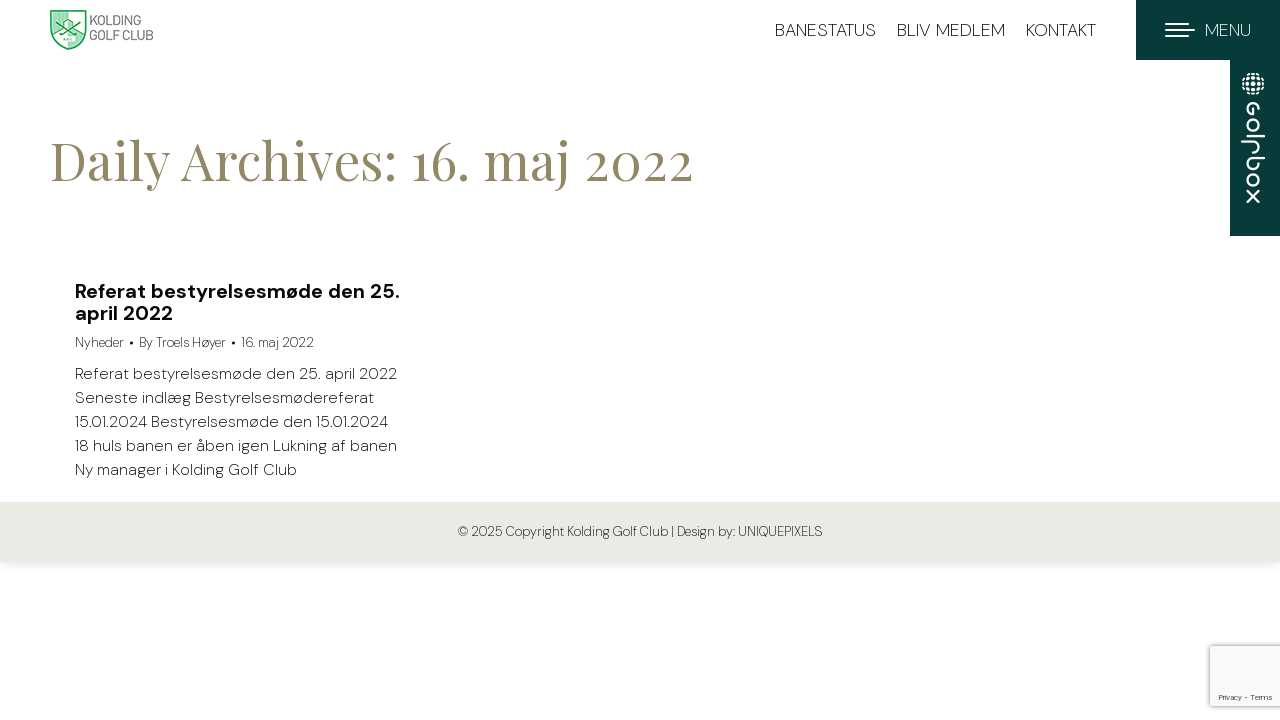

--- FILE ---
content_type: text/html; charset=UTF-8
request_url: https://www.kgc.dk/2022/05/16/
body_size: 16985
content:
<!DOCTYPE html>
<!--[if !(IE 6) | !(IE 7) | !(IE 8)  ]><!-->
<html lang="da-DK" class="no-js">
<!--<![endif]-->
<head>
	<meta charset="UTF-8" />
				<meta name="viewport" content="width=device-width, initial-scale=1, maximum-scale=1, user-scalable=0"/>
			<meta name="theme-color" content="#14a751"/>	<link rel="profile" href="https://gmpg.org/xfn/11" />
	<meta name='robots' content='noindex, follow' />
<script id="cookieyes" type="text/javascript" src="https://cdn-cookieyes.com/client_data/3caec4e25df940da42d69544/script.js"></script>
	<!-- This site is optimized with the Yoast SEO plugin v26.7 - https://yoast.com/wordpress/plugins/seo/ -->
	<title>16. maj 2022 - Kolding Golf Club</title>
	<meta property="og:locale" content="da_DK" />
	<meta property="og:type" content="website" />
	<meta property="og:title" content="16. maj 2022 - Kolding Golf Club" />
	<meta property="og:url" content="https://www.kgc.dk/2022/05/16/" />
	<meta property="og:site_name" content="Kolding Golf Club" />
	<meta name="twitter:card" content="summary_large_image" />
	<script type="application/ld+json" class="yoast-schema-graph">{"@context":"https://schema.org","@graph":[{"@type":"CollectionPage","@id":"https://www.kgc.dk/2022/05/16/","url":"https://www.kgc.dk/2022/05/16/","name":"16. maj 2022 - Kolding Golf Club","isPartOf":{"@id":"https://www.kgc.dk/#website"},"breadcrumb":{"@id":"https://www.kgc.dk/2022/05/16/#breadcrumb"},"inLanguage":"da-DK"},{"@type":"BreadcrumbList","@id":"https://www.kgc.dk/2022/05/16/#breadcrumb","itemListElement":[{"@type":"ListItem","position":1,"name":"Hjem","item":"https://www.kgc.dk/"},{"@type":"ListItem","position":2,"name":"Arkiver for 16. maj 2022"}]},{"@type":"WebSite","@id":"https://www.kgc.dk/#website","url":"https://www.kgc.dk/","name":"Kolding Golf Club","description":"","potentialAction":[{"@type":"SearchAction","target":{"@type":"EntryPoint","urlTemplate":"https://www.kgc.dk/?s={search_term_string}"},"query-input":{"@type":"PropertyValueSpecification","valueRequired":true,"valueName":"search_term_string"}}],"inLanguage":"da-DK"}]}</script>
	<!-- / Yoast SEO plugin. -->


<script type='application/javascript'  id='pys-version-script'>console.log('PixelYourSite Free version 11.1.5.2');</script>
<link rel='dns-prefetch' href='//cdnjs.cloudflare.com' />
<link rel='dns-prefetch' href='//maps.googleapis.com' />
<link rel='dns-prefetch' href='//fonts.googleapis.com' />
<link rel="alternate" type="application/rss+xml" title="Kolding Golf Club &raquo; Feed" href="https://www.kgc.dk/feed/" />
<link rel="alternate" type="application/rss+xml" title="Kolding Golf Club &raquo;-kommentar-feed" href="https://www.kgc.dk/comments/feed/" />
<link rel="alternate" type="text/calendar" title="Kolding Golf Club &raquo; iCal Feed" href="https://www.kgc.dk/aktivitetskalender/?ical=1" />
		<!-- This site uses the Google Analytics by ExactMetrics plugin v8.11.1 - Using Analytics tracking - https://www.exactmetrics.com/ -->
		<!-- Note: ExactMetrics is not currently configured on this site. The site owner needs to authenticate with Google Analytics in the ExactMetrics settings panel. -->
					<!-- No tracking code set -->
				<!-- / Google Analytics by ExactMetrics -->
		<style id='wp-img-auto-sizes-contain-inline-css'>
img:is([sizes=auto i],[sizes^="auto," i]){contain-intrinsic-size:3000px 1500px}
/*# sourceURL=wp-img-auto-sizes-contain-inline-css */
</style>
<style id='wp-emoji-styles-inline-css'>

	img.wp-smiley, img.emoji {
		display: inline !important;
		border: none !important;
		box-shadow: none !important;
		height: 1em !important;
		width: 1em !important;
		margin: 0 0.07em !important;
		vertical-align: -0.1em !important;
		background: none !important;
		padding: 0 !important;
	}
/*# sourceURL=wp-emoji-styles-inline-css */
</style>
<style id='classic-theme-styles-inline-css'>
/*! This file is auto-generated */
.wp-block-button__link{color:#fff;background-color:#32373c;border-radius:9999px;box-shadow:none;text-decoration:none;padding:calc(.667em + 2px) calc(1.333em + 2px);font-size:1.125em}.wp-block-file__button{background:#32373c;color:#fff;text-decoration:none}
/*# sourceURL=/wp-includes/css/classic-themes.min.css */
</style>
<link rel='stylesheet' id='contact-form-7-css' href='https://www.kgc.dk/wp-content/plugins/contact-form-7/includes/css/styles.css?ver=6.1.4' media='all' />
<link rel='stylesheet' id='go-pricing-styles-css' href='https://www.kgc.dk/wp-content/plugins/go_pricing/assets/css/go_pricing_styles.css?ver=3.4' media='all' />
<link rel='stylesheet' id='rss-retriever-css' href='https://www.kgc.dk/wp-content/plugins/wp-rss-retriever/inc/css/rss-retriever.css?ver=1.6.10' media='all' />
<link rel='stylesheet' id='cff-css' href='https://www.kgc.dk/wp-content/plugins/custom-facebook-feed/assets/css/cff-style.min.css?ver=4.3.4' media='all' />
<link rel='stylesheet' id='sb-font-awesome-css' href='https://www.kgc.dk/wp-content/plugins/custom-facebook-feed/assets/css/font-awesome.min.css?ver=4.7.0' media='all' />
<link rel='stylesheet' id='the7-font-css' href='https://www.kgc.dk/wp-content/themes/dt-the7/fonts/icomoon-the7-font/icomoon-the7-font.min.css?ver=14.0.1.1' media='all' />
<link rel='stylesheet' id='the7-awesome-fonts-css' href='https://www.kgc.dk/wp-content/themes/dt-the7/fonts/FontAwesome/css/all.min.css?ver=14.0.1.1' media='all' />
<link rel='stylesheet' id='the7-awesome-fonts-back-css' href='https://www.kgc.dk/wp-content/themes/dt-the7/fonts/FontAwesome/back-compat.min.css?ver=14.0.1.1' media='all' />
<link rel='stylesheet' id='the7-Defaults-css' href='https://www.kgc.dk/wp-content/uploads/smile_fonts/Defaults/Defaults.css?ver=6.9' media='all' />
<link rel='stylesheet' id='tablepress-default-css' href='https://www.kgc.dk/wp-content/plugins/tablepress/css/build/default.css?ver=3.2.6' media='all' />
<link rel='stylesheet' id='js_composer_front-css' href='https://www.kgc.dk/wp-content/plugins/js_composer/assets/css/js_composer.min.css?ver=8.7.2' media='all' />
<link rel='stylesheet' id='dt-web-fonts-css' href='https://fonts.googleapis.com/css?family=DM+Sans:200,400,600,700%7CPlayfair+Display:400,600,700%7CRoboto:400,600,700' media='all' />
<link rel='stylesheet' id='dt-main-css' href='https://www.kgc.dk/wp-content/themes/dt-the7/css/main.min.css?ver=14.0.1.1' media='all' />
<link rel='stylesheet' id='the7-custom-scrollbar-css' href='https://www.kgc.dk/wp-content/themes/dt-the7/lib/custom-scrollbar/custom-scrollbar.min.css?ver=14.0.1.1' media='all' />
<link rel='stylesheet' id='the7-wpbakery-css' href='https://www.kgc.dk/wp-content/themes/dt-the7/css/wpbakery.min.css?ver=14.0.1.1' media='all' />
<link rel='stylesheet' id='the7-core-css' href='https://www.kgc.dk/wp-content/plugins/dt-the7-core/assets/css/post-type.min.css?ver=2.7.12' media='all' />
<link rel='stylesheet' id='the7-css-vars-css' href='https://www.kgc.dk/wp-content/uploads/the7-css/css-vars.css?ver=f92cb94fca2c' media='all' />
<link rel='stylesheet' id='dt-custom-css' href='https://www.kgc.dk/wp-content/uploads/the7-css/custom.css?ver=f92cb94fca2c' media='all' />
<link rel='stylesheet' id='dt-media-css' href='https://www.kgc.dk/wp-content/uploads/the7-css/media.css?ver=f92cb94fca2c' media='all' />
<link rel='stylesheet' id='the7-mega-menu-css' href='https://www.kgc.dk/wp-content/uploads/the7-css/mega-menu.css?ver=f92cb94fca2c' media='all' />
<link rel='stylesheet' id='the7-elements-albums-portfolio-css' href='https://www.kgc.dk/wp-content/uploads/the7-css/the7-elements-albums-portfolio.css?ver=f92cb94fca2c' media='all' />
<link rel='stylesheet' id='the7-elements-css' href='https://www.kgc.dk/wp-content/uploads/the7-css/post-type-dynamic.css?ver=f92cb94fca2c' media='all' />
<link rel='stylesheet' id='style-css' href='https://www.kgc.dk/wp-content/themes/dt-the7-child/style.css?ver=14.0.1.1' media='all' />
<link rel='stylesheet' id='ultimate-vc-addons-style-min-css' href='https://www.kgc.dk/wp-content/plugins/Ultimate_VC_Addons/assets/min-css/ultimate.min.css?ver=3.21.2' media='all' />
<link rel='stylesheet' id='ultimate-vc-addons-icons-css' href='https://www.kgc.dk/wp-content/plugins/Ultimate_VC_Addons/assets/css/icons.css?ver=3.21.2' media='all' />
<link rel='stylesheet' id='ultimate-vc-addons-vidcons-css' href='https://www.kgc.dk/wp-content/plugins/Ultimate_VC_Addons/assets/fonts/vidcons.css?ver=3.21.2' media='all' />
<script id="jquery-core-js-extra">
var pysFacebookRest = {"restApiUrl":"https://www.kgc.dk/wp-json/pys-facebook/v1/event","debug":""};
//# sourceURL=jquery-core-js-extra
</script>
<script src="https://www.kgc.dk/wp-includes/js/jquery/jquery.min.js?ver=3.7.1" id="jquery-core-js"></script>
<script src="https://www.kgc.dk/wp-includes/js/jquery/jquery-migrate.min.js?ver=3.4.1" id="jquery-migrate-js"></script>
<script id="gw-tweenmax-js-before">
var oldGS=window.GreenSockGlobals,oldGSQueue=window._gsQueue,oldGSDefine=window._gsDefine;window._gsDefine=null;delete(window._gsDefine);var gwGS=window.GreenSockGlobals={};
//# sourceURL=gw-tweenmax-js-before
</script>
<script src="https://cdnjs.cloudflare.com/ajax/libs/gsap/1.11.2/TweenMax.min.js" id="gw-tweenmax-js"></script>
<script id="gw-tweenmax-js-after">
try{window.GreenSockGlobals=null;window._gsQueue=null;window._gsDefine=null;delete(window.GreenSockGlobals);delete(window._gsQueue);delete(window._gsDefine);window.GreenSockGlobals=oldGS;window._gsQueue=oldGSQueue;window._gsDefine=oldGSDefine;}catch(e){}
//# sourceURL=gw-tweenmax-js-after
</script>
<script src="https://www.kgc.dk/wp-content/plugins/pixelyoursite/dist/scripts/jquery.bind-first-0.2.3.min.js?ver=0.2.3" id="jquery-bind-first-js"></script>
<script src="https://www.kgc.dk/wp-content/plugins/pixelyoursite/dist/scripts/js.cookie-2.1.3.min.js?ver=2.1.3" id="js-cookie-pys-js"></script>
<script src="https://www.kgc.dk/wp-content/plugins/pixelyoursite/dist/scripts/tld.min.js?ver=2.3.1" id="js-tld-js"></script>
<script id="pys-js-extra">
var pysOptions = {"staticEvents":{"facebook":{"init_event":[{"delay":0,"type":"static","ajaxFire":false,"name":"PageView","pixelIds":["405315771864065"],"eventID":"c3e3c664-481e-42d1-8483-f579463747dd","params":{"page_title":"Dag: \u003Cspan\u003E16. maj 2022\u003C/span\u003E","post_type":"archive","plugin":"PixelYourSite","user_role":"guest","event_url":"www.kgc.dk/2022/05/16/"},"e_id":"init_event","ids":[],"hasTimeWindow":false,"timeWindow":0,"woo_order":"","edd_order":""}]}},"dynamicEvents":[],"triggerEvents":[],"triggerEventTypes":[],"facebook":{"pixelIds":["405315771864065"],"advancedMatching":{"external_id":"edfbcddafbebbdccabbebfcffbb"},"advancedMatchingEnabled":true,"removeMetadata":false,"wooVariableAsSimple":false,"serverApiEnabled":true,"wooCRSendFromServer":false,"send_external_id":null,"enabled_medical":false,"do_not_track_medical_param":["event_url","post_title","page_title","landing_page","content_name","categories","category_name","tags"],"meta_ldu":false},"debug":"","siteUrl":"https://www.kgc.dk","ajaxUrl":"https://www.kgc.dk/wp-admin/admin-ajax.php","ajax_event":"84282e0265","enable_remove_download_url_param":"1","cookie_duration":"7","last_visit_duration":"60","enable_success_send_form":"","ajaxForServerEvent":"1","ajaxForServerStaticEvent":"1","useSendBeacon":"1","send_external_id":"1","external_id_expire":"180","track_cookie_for_subdomains":"1","google_consent_mode":"1","gdpr":{"ajax_enabled":false,"all_disabled_by_api":false,"facebook_disabled_by_api":false,"analytics_disabled_by_api":false,"google_ads_disabled_by_api":false,"pinterest_disabled_by_api":false,"bing_disabled_by_api":false,"reddit_disabled_by_api":false,"externalID_disabled_by_api":false,"facebook_prior_consent_enabled":true,"analytics_prior_consent_enabled":true,"google_ads_prior_consent_enabled":null,"pinterest_prior_consent_enabled":true,"bing_prior_consent_enabled":true,"cookiebot_integration_enabled":false,"cookiebot_facebook_consent_category":"marketing","cookiebot_analytics_consent_category":"statistics","cookiebot_tiktok_consent_category":"marketing","cookiebot_google_ads_consent_category":"marketing","cookiebot_pinterest_consent_category":"marketing","cookiebot_bing_consent_category":"marketing","consent_magic_integration_enabled":false,"real_cookie_banner_integration_enabled":false,"cookie_notice_integration_enabled":false,"cookie_law_info_integration_enabled":false,"analytics_storage":{"enabled":true,"value":"granted","filter":false},"ad_storage":{"enabled":true,"value":"granted","filter":false},"ad_user_data":{"enabled":true,"value":"granted","filter":false},"ad_personalization":{"enabled":true,"value":"granted","filter":false}},"cookie":{"disabled_all_cookie":false,"disabled_start_session_cookie":false,"disabled_advanced_form_data_cookie":false,"disabled_landing_page_cookie":false,"disabled_first_visit_cookie":false,"disabled_trafficsource_cookie":false,"disabled_utmTerms_cookie":false,"disabled_utmId_cookie":false},"tracking_analytics":{"TrafficSource":"direct","TrafficLanding":"undefined","TrafficUtms":[],"TrafficUtmsId":[]},"GATags":{"ga_datalayer_type":"default","ga_datalayer_name":"dataLayerPYS"},"woo":{"enabled":false},"edd":{"enabled":false},"cache_bypass":"1768353443"};
//# sourceURL=pys-js-extra
</script>
<script src="https://www.kgc.dk/wp-content/plugins/pixelyoursite/dist/scripts/public.js?ver=11.1.5.2" id="pys-js"></script>
<script id="dt-above-fold-js-extra">
var dtLocal = {"themeUrl":"https://www.kgc.dk/wp-content/themes/dt-the7","passText":"To view this protected post, enter the password below:","moreButtonText":{"loading":"Loading...","loadMore":"Load more"},"postID":"9683","ajaxurl":"https://www.kgc.dk/wp-admin/admin-ajax.php","REST":{"baseUrl":"https://www.kgc.dk/wp-json/the7/v1","endpoints":{"sendMail":"/send-mail"}},"contactMessages":{"required":"One or more fields have an error. Please check and try again.","terms":"Please accept the privacy policy.","fillTheCaptchaError":"Please, fill the captcha."},"captchaSiteKey":"","ajaxNonce":"a98e8747b2","pageData":{"type":"archive","template":"archive","layout":"masonry"},"themeSettings":{"smoothScroll":"off","lazyLoading":false,"desktopHeader":{"height":60},"ToggleCaptionEnabled":"disabled","ToggleCaption":"Navigation","floatingHeader":{"showAfter":94,"showMenu":true,"height":60,"logo":{"showLogo":true,"html":"\u003Cimg class=\" preload-me\" src=\"https://www.kgc.dk/wp-content/uploads/2024/12/KGC-logo-2025-small.png\" srcset=\"https://www.kgc.dk/wp-content/uploads/2024/12/KGC-logo-2025-small.png 103w, https://www.kgc.dk/wp-content/uploads/2024/12/KGC-logo-2025.png 206w\" width=\"103\" height=\"40\"   sizes=\"103px\" alt=\"Kolding Golf Club\" /\u003E","url":"https://www.kgc.dk/"}},"topLine":{"floatingTopLine":{"logo":{"showLogo":false,"html":""}}},"mobileHeader":{"firstSwitchPoint":2600,"secondSwitchPoint":778,"firstSwitchPointHeight":60,"secondSwitchPointHeight":60,"mobileToggleCaptionEnabled":"right","mobileToggleCaption":"MENU"},"stickyMobileHeaderFirstSwitch":{"logo":{"html":"\u003Cimg class=\" preload-me\" src=\"https://www.kgc.dk/wp-content/uploads/2024/12/KGC-logo-2025-small.png\" srcset=\"https://www.kgc.dk/wp-content/uploads/2024/12/KGC-logo-2025-small.png 103w, https://www.kgc.dk/wp-content/uploads/2024/12/KGC-logo-2025.png 206w\" width=\"103\" height=\"40\"   sizes=\"103px\" alt=\"Kolding Golf Club\" /\u003E"}},"stickyMobileHeaderSecondSwitch":{"logo":{"html":"\u003Cimg class=\" preload-me\" src=\"https://www.kgc.dk/wp-content/uploads/2024/12/KGC-logo-2025-small.png\" srcset=\"https://www.kgc.dk/wp-content/uploads/2024/12/KGC-logo-2025-small.png 103w, https://www.kgc.dk/wp-content/uploads/2024/12/KGC-logo-2025.png 206w\" width=\"103\" height=\"40\"   sizes=\"103px\" alt=\"Kolding Golf Club\" /\u003E"}},"sidebar":{"switchPoint":992},"boxedWidth":"2000px"},"VCMobileScreenWidth":"768"};
var dtShare = {"shareButtonText":{"facebook":"Share on Facebook","twitter":"Share on X","pinterest":"Pin it","linkedin":"Share on Linkedin","whatsapp":"Share on Whatsapp"},"overlayOpacity":"85"};
//# sourceURL=dt-above-fold-js-extra
</script>
<script src="https://www.kgc.dk/wp-content/themes/dt-the7/js/above-the-fold.min.js?ver=14.0.1.1" id="dt-above-fold-js"></script>
<script src="https://www.kgc.dk/wp-content/plugins/Ultimate_VC_Addons/assets/min-js/modernizr-custom.min.js?ver=3.21.2" id="ultimate-vc-addons-modernizr-js"></script>
<script src="https://www.kgc.dk/wp-content/plugins/Ultimate_VC_Addons/assets/min-js/jquery-ui.min.js?ver=3.21.2" id="jquery_ui-js"></script>
<script src="https://maps.googleapis.com/maps/api/js" id="ultimate-vc-addons-googleapis-js"></script>
<script src="https://www.kgc.dk/wp-includes/js/jquery/ui/core.min.js?ver=1.13.3" id="jquery-ui-core-js"></script>
<script src="https://www.kgc.dk/wp-includes/js/jquery/ui/mouse.min.js?ver=1.13.3" id="jquery-ui-mouse-js"></script>
<script src="https://www.kgc.dk/wp-includes/js/jquery/ui/slider.min.js?ver=1.13.3" id="jquery-ui-slider-js"></script>
<script src="https://www.kgc.dk/wp-content/plugins/Ultimate_VC_Addons/assets/min-js/jquery-ui-labeledslider.min.js?ver=3.21.2" id="ultimate-vc-addons_range_tick-js"></script>
<script src="https://www.kgc.dk/wp-content/plugins/Ultimate_VC_Addons/assets/min-js/ultimate.min.js?ver=3.21.2" id="ultimate-vc-addons-script-js"></script>
<script src="https://www.kgc.dk/wp-content/plugins/Ultimate_VC_Addons/assets/min-js/modal-all.min.js?ver=3.21.2" id="ultimate-vc-addons-modal-all-js"></script>
<script src="https://www.kgc.dk/wp-content/plugins/Ultimate_VC_Addons/assets/min-js/jparallax.min.js?ver=3.21.2" id="ultimate-vc-addons-jquery.shake-js"></script>
<script src="https://www.kgc.dk/wp-content/plugins/Ultimate_VC_Addons/assets/min-js/vhparallax.min.js?ver=3.21.2" id="ultimate-vc-addons-jquery.vhparallax-js"></script>
<script src="https://www.kgc.dk/wp-content/plugins/Ultimate_VC_Addons/assets/min-js/ultimate_bg.min.js?ver=3.21.2" id="ultimate-vc-addons-row-bg-js"></script>
<script src="https://www.kgc.dk/wp-content/plugins/Ultimate_VC_Addons/assets/min-js/mb-YTPlayer.min.js?ver=3.21.2" id="ultimate-vc-addons-jquery.ytplayer-js"></script>
<script></script><link rel="https://api.w.org/" href="https://www.kgc.dk/wp-json/" /><link rel="EditURI" type="application/rsd+xml" title="RSD" href="https://www.kgc.dk/xmlrpc.php?rsd" />
<meta name="generator" content="WordPress 6.9" />
<!-- Google Tag Manager -->
<script>(function(w,d,s,l,i){w[l]=w[l]||[];w[l].push({'gtm.start':
new Date().getTime(),event:'gtm.js'});var f=d.getElementsByTagName(s)[0],
j=d.createElement(s),dl=l!='dataLayer'?'&l='+l:'';j.async=true;j.src=
'https://www.googletagmanager.com/gtm.js?id='+i+dl;f.parentNode.insertBefore(j,f);
})(window,document,'script','dataLayer','GTM-TMBD3VN');</script>
<!-- End Google Tag Manager -->

<!-- Google tag (gtag.js) --> <script async src="https://www.googletagmanager.com/gtag/js?id=AW-337293476"></script> <script> window.dataLayer = window.dataLayer || []; function gtag(){dataLayer.push(arguments);} gtag('js', new Date()); gtag('config', 'AW-337293476'); </script><meta name="facebook-domain-verification" content="0pseog752fynxxfmbdm256471huno3" /><meta name="et-api-version" content="v1"><meta name="et-api-origin" content="https://www.kgc.dk"><link rel="https://theeventscalendar.com/" href="https://www.kgc.dk/wp-json/tribe/tickets/v1/" /><meta name="tec-api-version" content="v1"><meta name="tec-api-origin" content="https://www.kgc.dk"><link rel="alternate" href="https://www.kgc.dk/wp-json/tribe/events/v1/" /><meta name="generator" content="Powered by WPBakery Page Builder - drag and drop page builder for WordPress."/>
<meta name="generator" content="Powered by Slider Revolution 6.7.38 - responsive, Mobile-Friendly Slider Plugin for WordPress with comfortable drag and drop interface." />
<link rel="icon" href="https://www.kgc.dk/wp-content/uploads/2021/01/favicon-16x16-1.png" type="image/png" sizes="16x16"/><link rel="icon" href="https://www.kgc.dk/wp-content/uploads/2021/01/favicon-32x32-1.png" type="image/png" sizes="32x32"/><script>function setREVStartSize(e){
			//window.requestAnimationFrame(function() {
				window.RSIW = window.RSIW===undefined ? window.innerWidth : window.RSIW;
				window.RSIH = window.RSIH===undefined ? window.innerHeight : window.RSIH;
				try {
					var pw = document.getElementById(e.c).parentNode.offsetWidth,
						newh;
					pw = pw===0 || isNaN(pw) || (e.l=="fullwidth" || e.layout=="fullwidth") ? window.RSIW : pw;
					e.tabw = e.tabw===undefined ? 0 : parseInt(e.tabw);
					e.thumbw = e.thumbw===undefined ? 0 : parseInt(e.thumbw);
					e.tabh = e.tabh===undefined ? 0 : parseInt(e.tabh);
					e.thumbh = e.thumbh===undefined ? 0 : parseInt(e.thumbh);
					e.tabhide = e.tabhide===undefined ? 0 : parseInt(e.tabhide);
					e.thumbhide = e.thumbhide===undefined ? 0 : parseInt(e.thumbhide);
					e.mh = e.mh===undefined || e.mh=="" || e.mh==="auto" ? 0 : parseInt(e.mh,0);
					if(e.layout==="fullscreen" || e.l==="fullscreen")
						newh = Math.max(e.mh,window.RSIH);
					else{
						e.gw = Array.isArray(e.gw) ? e.gw : [e.gw];
						for (var i in e.rl) if (e.gw[i]===undefined || e.gw[i]===0) e.gw[i] = e.gw[i-1];
						e.gh = e.el===undefined || e.el==="" || (Array.isArray(e.el) && e.el.length==0)? e.gh : e.el;
						e.gh = Array.isArray(e.gh) ? e.gh : [e.gh];
						for (var i in e.rl) if (e.gh[i]===undefined || e.gh[i]===0) e.gh[i] = e.gh[i-1];
											
						var nl = new Array(e.rl.length),
							ix = 0,
							sl;
						e.tabw = e.tabhide>=pw ? 0 : e.tabw;
						e.thumbw = e.thumbhide>=pw ? 0 : e.thumbw;
						e.tabh = e.tabhide>=pw ? 0 : e.tabh;
						e.thumbh = e.thumbhide>=pw ? 0 : e.thumbh;
						for (var i in e.rl) nl[i] = e.rl[i]<window.RSIW ? 0 : e.rl[i];
						sl = nl[0];
						for (var i in nl) if (sl>nl[i] && nl[i]>0) { sl = nl[i]; ix=i;}
						var m = pw>(e.gw[ix]+e.tabw+e.thumbw) ? 1 : (pw-(e.tabw+e.thumbw)) / (e.gw[ix]);
						newh =  (e.gh[ix] * m) + (e.tabh + e.thumbh);
					}
					var el = document.getElementById(e.c);
					if (el!==null && el) el.style.height = newh+"px";
					el = document.getElementById(e.c+"_wrapper");
					if (el!==null && el) {
						el.style.height = newh+"px";
						el.style.display = "block";
					}
				} catch(e){
					console.log("Failure at Presize of Slider:" + e)
				}
			//});
		  };</script>
<noscript><style> .wpb_animate_when_almost_visible { opacity: 1; }</style></noscript><style id='the7-custom-inline-css' type='text/css'>
.sub-nav .menu-item i.fa,
.sub-nav .menu-item i.fas,
.sub-nav .menu-item i.far,
.sub-nav .menu-item i.fab {
	text-align: center;
	width: 1.25em;
}

a:link {
  text-decoration: none;
}

h6 {
	color:#dedede;
}

h6 a:link {
	color:#938865;
}

.dt-accordion-bg-on.wpb_content_element .wpb_accordion_wrapper .wpb_accordion_header {
    background-color: #ebeae5;
	    border-radius: 10px;
}

/* MENU TOP */
.first-switch-logo-left.first-switch-menu-right .mobile-header-bar .mobile-navigation {
        margin-left: 30px;
	padding-left: 20px;
	padding-right: 20px;
	background-color: #063b39;
    }


/* NEWS SIDE MENU */
.post-content {
  text-decoration: none;
	font-size: 16px;
}

.recent-posts .post-content>time {
    display: block;
    margin: 0px 0 0;
	  font-size: 10px;
}

span.wpcf7-list-item { display: block; }

.right-mobile-menu .show-mobile-header .dt-mobile-header {
    right: 326px;
	margin-right: 50px;
}

/* SIDE MENU */
#menu-nyheder-sidemenu {
  text-decoration: none;
	font-family: "Playfair Display";
	font-size: 16px;
}

/* MOBIL MENU IKON */
.dt-mobile-header .next-level-button:before {
    content: "\f013";
    color: #20d374;
    border-left: 0px solid #938865;
    padding-left: 14px;
    font-family: icomoon-the7-font!important;
}

i {
    font-style: normal;
}

.dt-mobile-header .next-level-button svg {
    display: none;
}

/* GOLFBOX STICKY MENU */
    #wpbs_slider{
        -webkit-border-top-left-radius: 0px;
        -webkit-border-bottom-left-radius: 0px;
        -moz-border-radius-topleft: 0px;
        -moz-border-radius-bottomleft: 0px;
        border-top-left-radius: 0px;
        border-bottom-left-radius: 0px;
        position: fixed;
        top:60px;
        right:-200px;
        width:250px;;
        height:176px;       
        background: #063b39 url('http://www.kgc.dk/wp-content/uploads/2024/12/golfbox-logo-neg-vertical.png') center no-repeat;
        background-size: 36px 146px;
        background-position: 5px 5px;
        cursor: pointer;
        z-index:999999;
    }
    .icon_label{
        color: ;
        float: left;
        position:relative;
        font-size: 12pt; 
        font-weight: bold;
        width: 50px;       
        height: 166px;
    }
    .wpbs_handle{
       padding: 5px;
       line-height: 40px;
       text-align: right;
       color: #303030;
    }
    #wpbs__cont .widgettitle{
        font-size:10pt;
        font-weight: bold;
    }
    #wpbs__cont{
        margin-left:50px;
        color:#303030;
        -webkit-border-radius: 0px;
        -webkit-border-bottom-left-radius: 0px;
        -moz-border-radius: 0px;
        -moz-border-radius-bottomleft: 0px;
        border-radius: 0px;
        border-bottom-left-radius: 0px;
    }
    #wpbs__cont .widget{
        padding-left: 10px;
        padding-right: 0px;
        font-size:9pt;
    }
    .widgetcont{
        padding: 10px;
        font-size:9pt;
			  background-color: #063b39;
    }
</style>
<style id='global-styles-inline-css'>
:root{--wp--preset--aspect-ratio--square: 1;--wp--preset--aspect-ratio--4-3: 4/3;--wp--preset--aspect-ratio--3-4: 3/4;--wp--preset--aspect-ratio--3-2: 3/2;--wp--preset--aspect-ratio--2-3: 2/3;--wp--preset--aspect-ratio--16-9: 16/9;--wp--preset--aspect-ratio--9-16: 9/16;--wp--preset--color--black: #000000;--wp--preset--color--cyan-bluish-gray: #abb8c3;--wp--preset--color--white: #FFF;--wp--preset--color--pale-pink: #f78da7;--wp--preset--color--vivid-red: #cf2e2e;--wp--preset--color--luminous-vivid-orange: #ff6900;--wp--preset--color--luminous-vivid-amber: #fcb900;--wp--preset--color--light-green-cyan: #7bdcb5;--wp--preset--color--vivid-green-cyan: #00d084;--wp--preset--color--pale-cyan-blue: #8ed1fc;--wp--preset--color--vivid-cyan-blue: #0693e3;--wp--preset--color--vivid-purple: #9b51e0;--wp--preset--color--accent: #14a751;--wp--preset--color--dark-gray: #111;--wp--preset--color--light-gray: #767676;--wp--preset--gradient--vivid-cyan-blue-to-vivid-purple: linear-gradient(135deg,rgb(6,147,227) 0%,rgb(155,81,224) 100%);--wp--preset--gradient--light-green-cyan-to-vivid-green-cyan: linear-gradient(135deg,rgb(122,220,180) 0%,rgb(0,208,130) 100%);--wp--preset--gradient--luminous-vivid-amber-to-luminous-vivid-orange: linear-gradient(135deg,rgb(252,185,0) 0%,rgb(255,105,0) 100%);--wp--preset--gradient--luminous-vivid-orange-to-vivid-red: linear-gradient(135deg,rgb(255,105,0) 0%,rgb(207,46,46) 100%);--wp--preset--gradient--very-light-gray-to-cyan-bluish-gray: linear-gradient(135deg,rgb(238,238,238) 0%,rgb(169,184,195) 100%);--wp--preset--gradient--cool-to-warm-spectrum: linear-gradient(135deg,rgb(74,234,220) 0%,rgb(151,120,209) 20%,rgb(207,42,186) 40%,rgb(238,44,130) 60%,rgb(251,105,98) 80%,rgb(254,248,76) 100%);--wp--preset--gradient--blush-light-purple: linear-gradient(135deg,rgb(255,206,236) 0%,rgb(152,150,240) 100%);--wp--preset--gradient--blush-bordeaux: linear-gradient(135deg,rgb(254,205,165) 0%,rgb(254,45,45) 50%,rgb(107,0,62) 100%);--wp--preset--gradient--luminous-dusk: linear-gradient(135deg,rgb(255,203,112) 0%,rgb(199,81,192) 50%,rgb(65,88,208) 100%);--wp--preset--gradient--pale-ocean: linear-gradient(135deg,rgb(255,245,203) 0%,rgb(182,227,212) 50%,rgb(51,167,181) 100%);--wp--preset--gradient--electric-grass: linear-gradient(135deg,rgb(202,248,128) 0%,rgb(113,206,126) 100%);--wp--preset--gradient--midnight: linear-gradient(135deg,rgb(2,3,129) 0%,rgb(40,116,252) 100%);--wp--preset--font-size--small: 13px;--wp--preset--font-size--medium: 20px;--wp--preset--font-size--large: 36px;--wp--preset--font-size--x-large: 42px;--wp--preset--spacing--20: 0.44rem;--wp--preset--spacing--30: 0.67rem;--wp--preset--spacing--40: 1rem;--wp--preset--spacing--50: 1.5rem;--wp--preset--spacing--60: 2.25rem;--wp--preset--spacing--70: 3.38rem;--wp--preset--spacing--80: 5.06rem;--wp--preset--shadow--natural: 6px 6px 9px rgba(0, 0, 0, 0.2);--wp--preset--shadow--deep: 12px 12px 50px rgba(0, 0, 0, 0.4);--wp--preset--shadow--sharp: 6px 6px 0px rgba(0, 0, 0, 0.2);--wp--preset--shadow--outlined: 6px 6px 0px -3px rgb(255, 255, 255), 6px 6px rgb(0, 0, 0);--wp--preset--shadow--crisp: 6px 6px 0px rgb(0, 0, 0);}:where(.is-layout-flex){gap: 0.5em;}:where(.is-layout-grid){gap: 0.5em;}body .is-layout-flex{display: flex;}.is-layout-flex{flex-wrap: wrap;align-items: center;}.is-layout-flex > :is(*, div){margin: 0;}body .is-layout-grid{display: grid;}.is-layout-grid > :is(*, div){margin: 0;}:where(.wp-block-columns.is-layout-flex){gap: 2em;}:where(.wp-block-columns.is-layout-grid){gap: 2em;}:where(.wp-block-post-template.is-layout-flex){gap: 1.25em;}:where(.wp-block-post-template.is-layout-grid){gap: 1.25em;}.has-black-color{color: var(--wp--preset--color--black) !important;}.has-cyan-bluish-gray-color{color: var(--wp--preset--color--cyan-bluish-gray) !important;}.has-white-color{color: var(--wp--preset--color--white) !important;}.has-pale-pink-color{color: var(--wp--preset--color--pale-pink) !important;}.has-vivid-red-color{color: var(--wp--preset--color--vivid-red) !important;}.has-luminous-vivid-orange-color{color: var(--wp--preset--color--luminous-vivid-orange) !important;}.has-luminous-vivid-amber-color{color: var(--wp--preset--color--luminous-vivid-amber) !important;}.has-light-green-cyan-color{color: var(--wp--preset--color--light-green-cyan) !important;}.has-vivid-green-cyan-color{color: var(--wp--preset--color--vivid-green-cyan) !important;}.has-pale-cyan-blue-color{color: var(--wp--preset--color--pale-cyan-blue) !important;}.has-vivid-cyan-blue-color{color: var(--wp--preset--color--vivid-cyan-blue) !important;}.has-vivid-purple-color{color: var(--wp--preset--color--vivid-purple) !important;}.has-black-background-color{background-color: var(--wp--preset--color--black) !important;}.has-cyan-bluish-gray-background-color{background-color: var(--wp--preset--color--cyan-bluish-gray) !important;}.has-white-background-color{background-color: var(--wp--preset--color--white) !important;}.has-pale-pink-background-color{background-color: var(--wp--preset--color--pale-pink) !important;}.has-vivid-red-background-color{background-color: var(--wp--preset--color--vivid-red) !important;}.has-luminous-vivid-orange-background-color{background-color: var(--wp--preset--color--luminous-vivid-orange) !important;}.has-luminous-vivid-amber-background-color{background-color: var(--wp--preset--color--luminous-vivid-amber) !important;}.has-light-green-cyan-background-color{background-color: var(--wp--preset--color--light-green-cyan) !important;}.has-vivid-green-cyan-background-color{background-color: var(--wp--preset--color--vivid-green-cyan) !important;}.has-pale-cyan-blue-background-color{background-color: var(--wp--preset--color--pale-cyan-blue) !important;}.has-vivid-cyan-blue-background-color{background-color: var(--wp--preset--color--vivid-cyan-blue) !important;}.has-vivid-purple-background-color{background-color: var(--wp--preset--color--vivid-purple) !important;}.has-black-border-color{border-color: var(--wp--preset--color--black) !important;}.has-cyan-bluish-gray-border-color{border-color: var(--wp--preset--color--cyan-bluish-gray) !important;}.has-white-border-color{border-color: var(--wp--preset--color--white) !important;}.has-pale-pink-border-color{border-color: var(--wp--preset--color--pale-pink) !important;}.has-vivid-red-border-color{border-color: var(--wp--preset--color--vivid-red) !important;}.has-luminous-vivid-orange-border-color{border-color: var(--wp--preset--color--luminous-vivid-orange) !important;}.has-luminous-vivid-amber-border-color{border-color: var(--wp--preset--color--luminous-vivid-amber) !important;}.has-light-green-cyan-border-color{border-color: var(--wp--preset--color--light-green-cyan) !important;}.has-vivid-green-cyan-border-color{border-color: var(--wp--preset--color--vivid-green-cyan) !important;}.has-pale-cyan-blue-border-color{border-color: var(--wp--preset--color--pale-cyan-blue) !important;}.has-vivid-cyan-blue-border-color{border-color: var(--wp--preset--color--vivid-cyan-blue) !important;}.has-vivid-purple-border-color{border-color: var(--wp--preset--color--vivid-purple) !important;}.has-vivid-cyan-blue-to-vivid-purple-gradient-background{background: var(--wp--preset--gradient--vivid-cyan-blue-to-vivid-purple) !important;}.has-light-green-cyan-to-vivid-green-cyan-gradient-background{background: var(--wp--preset--gradient--light-green-cyan-to-vivid-green-cyan) !important;}.has-luminous-vivid-amber-to-luminous-vivid-orange-gradient-background{background: var(--wp--preset--gradient--luminous-vivid-amber-to-luminous-vivid-orange) !important;}.has-luminous-vivid-orange-to-vivid-red-gradient-background{background: var(--wp--preset--gradient--luminous-vivid-orange-to-vivid-red) !important;}.has-very-light-gray-to-cyan-bluish-gray-gradient-background{background: var(--wp--preset--gradient--very-light-gray-to-cyan-bluish-gray) !important;}.has-cool-to-warm-spectrum-gradient-background{background: var(--wp--preset--gradient--cool-to-warm-spectrum) !important;}.has-blush-light-purple-gradient-background{background: var(--wp--preset--gradient--blush-light-purple) !important;}.has-blush-bordeaux-gradient-background{background: var(--wp--preset--gradient--blush-bordeaux) !important;}.has-luminous-dusk-gradient-background{background: var(--wp--preset--gradient--luminous-dusk) !important;}.has-pale-ocean-gradient-background{background: var(--wp--preset--gradient--pale-ocean) !important;}.has-electric-grass-gradient-background{background: var(--wp--preset--gradient--electric-grass) !important;}.has-midnight-gradient-background{background: var(--wp--preset--gradient--midnight) !important;}.has-small-font-size{font-size: var(--wp--preset--font-size--small) !important;}.has-medium-font-size{font-size: var(--wp--preset--font-size--medium) !important;}.has-large-font-size{font-size: var(--wp--preset--font-size--large) !important;}.has-x-large-font-size{font-size: var(--wp--preset--font-size--x-large) !important;}
/*# sourceURL=global-styles-inline-css */
</style>
<link rel='stylesheet' id='rs-plugin-settings-css' href='//www.kgc.dk/wp-content/plugins/revslider/sr6/assets/css/rs6.css?ver=6.7.38' media='all' />
<style id='rs-plugin-settings-inline-css'>
#rs-demo-id {}
/*# sourceURL=rs-plugin-settings-inline-css */
</style>
</head>
<body id="the7-body" class="archive date wp-embed-responsive wp-theme-dt-the7 wp-child-theme-dt-the7-child the7-core-ver-2.7.12 tribe-no-js layout-masonry description-under-image boxed-layout dt-responsive-on right-mobile-menu-close-icon ouside-menu-close-icon mobile-close-left-caption  fade-small-mobile-menu-close-icon fade-medium-menu-close-icon srcset-enabled btn-flat custom-btn-color btn-bg-off btn-hover-bg-off custom-btn-hover-color phantom-sticky phantom-disable-decoration phantom-main-logo-on sticky-mobile-header top-header first-switch-logo-left first-switch-menu-right second-switch-logo-left second-switch-menu-right right-mobile-menu layzr-loading-on popup-message-style the7-ver-14.0.1.1 dt-fa-compatibility wpb-js-composer js-comp-ver-8.7.2 vc_responsive tribe-theme-dt-the7">
<!-- Google Tag Manager (noscript) -->
<noscript><iframe src="https://www.googletagmanager.com/ns.html?id=GTM-TMBD3VN"
height="0" width="0" style="display:none;visibility:hidden"></iframe></noscript>
<!-- End Google Tag Manager (noscript) -->

<!-- slider div for right -->
<div id="wpbs_slider">
    <div class="icon_label" id="icon_label">
        <div class="wpbs_handle">
                    </div>
    </div>
    <div id="wpbs__cont">
        <div class="widgetcont">
<form id="loginform" action="https://golfbox.dk/login.asp?" method="post" name="loginform" target="_blank"><input id="Hidden1" name="loginform.submitted" type="hidden" value="true" /> <input id="Hidden2" name="command" type="hidden" value="login" />
<table style="max-width: 100%;" border="0" cellspacing="3" cellpadding="0">
<tbody>
<tr>
<td><i class="fa fa-user" style="color: #fff; font-size: 26px; padding-right: 6px;"></i> <span style="color: #0c0d3d;">.</span></td>
<td><span id="loginform.username"><input id="loginform.username" class="inputbox" name="loginform.username" size="8" type="text" value="7-" /></span></td>
</tr>
<tr>
<td><i class="fa fa-user-lock" style="color: #fff; font-size: 26px; padding-right: 6px;"></i> <span style="color: #0c0d3d;">.</span></td>
<td><input id="loginform.password" class="inputbox" name="loginform.password" size="8" type="password" /></td>
</tr>
<tr>
<td></td>
<td><input id="Submit1" class="default-btn-shortcode dt-btn dt-btn-s link-hover-off btn-inline-left" name="B2" size="12" type="submit" value="LOGIN" /></td>
</tr>
</tbody>
</table>
</form></div>
		</div>        </div>
    </div>

<script>
    var wpssclose_ = 0;
    jQuery('#icon_label').click(function () {
        if (wpssclose_ == 1) {
            jQuery('#wpbs_slider').animate({
                right: '-=200'
            }, 400, function () {
                // Animation complete.
            });
            wpssclose_ = 0;
        } else {
            jQuery('#wpbs_slider').animate({
                right: '+=200'
            }, 400, function () {
                // Animation complete.
            });
            wpssclose_ = 1;
        }
    });
</script><!-- The7 14.0.1.1 -->

<div id="page" class="boxed">
	<a class="skip-link screen-reader-text" href="#content">Skip to content</a>

<div class="masthead inline-header right widgets full-height x-move-mobile-icon mobile-right-caption dt-parent-menu-clickable show-sub-menu-on-hover" >

	<div class="top-bar full-width-line top-bar-empty top-bar-line-hide">
	<div class="top-bar-bg" ></div>
	<div class="mini-widgets left-widgets"></div><div class="mini-widgets right-widgets"></div></div>

	<header class="header-bar" role="banner">

		<div class="branding">
	<div id="site-title" class="assistive-text">Kolding Golf Club</div>
	<div id="site-description" class="assistive-text"></div>
	<a class="same-logo" href="https://www.kgc.dk/"><img class=" preload-me" src="https://www.kgc.dk/wp-content/uploads/2024/12/KGC-logo-2025-small.png" srcset="https://www.kgc.dk/wp-content/uploads/2024/12/KGC-logo-2025-small.png 103w, https://www.kgc.dk/wp-content/uploads/2024/12/KGC-logo-2025.png 206w" width="103" height="40"   sizes="103px" alt="Kolding Golf Club" /></a></div>

		<ul id="primary-menu" class="main-nav outside-item-remove-margin"><li class="menu-item menu-item-type-post_type menu-item-object-page menu-item-has-children menu-item-7609 first has-children depth-0"><a href='https://www.kgc.dk/banerne/' data-level='1' aria-haspopup='true' aria-expanded='false'><span class="menu-item-text"><span class="menu-text">Banerne</span></span></a><ul class="sub-nav level-arrows-on" role="group"><li class="menu-item menu-item-type-post_type menu-item-object-page menu-item-7610 first depth-1"><a href='https://www.kgc.dk/banerne/banestatus/' data-level='2'><span class="menu-item-text"><span class="menu-text">Banestatus</span></span></a></li> <li class="menu-item menu-item-type-post_type menu-item-object-page menu-item-7611 depth-1"><a href='https://www.kgc.dk/banerne/konverteringstabeller/' data-level='2'><span class="menu-item-text"><span class="menu-text">Konverteringstabeller</span></span></a></li> <li class="menu-item menu-item-type-custom menu-item-object-custom menu-item-7884 depth-1"><a href='http://www.kgc.dk/gaester/buggies/' data-level='2'><span class="menu-item-text"><span class="menu-text">Buggies</span></span></a></li> <li class="menu-item menu-item-type-post_type menu-item-object-page menu-item-7613 depth-1"><a href='https://www.kgc.dk/banerne/dresscode/' data-level='2'><span class="menu-item-text"><span class="menu-text">Dresscode</span></span></a></li> <li class="menu-item menu-item-type-post_type menu-item-object-page menu-item-7614 depth-1"><a href='https://www.kgc.dk/banerne/lokalregler-og-ordensreglement/' data-level='2'><span class="menu-item-text"><span class="menu-text">Lokal- og Ordensregler</span></span></a></li> <li class="menu-item menu-item-type-post_type menu-item-object-page menu-item-7615 depth-1"><a href='https://www.kgc.dk/banerne/beregn-dit-spilhandicap/' data-level='2'><span class="menu-item-text"><span class="menu-text">Beregn dit spilhandicap</span></span></a></li> </ul></li> <li class="menu-item menu-item-type-post_type menu-item-object-page menu-item-has-children menu-item-7608 has-children depth-0"><a href='https://www.kgc.dk/klubben/' data-level='1' aria-haspopup='true' aria-expanded='false'><span class="menu-item-text"><span class="menu-text">Klubben</span></span></a><ul class="sub-nav level-arrows-on" role="group"><li class="menu-item menu-item-type-post_type menu-item-object-page menu-item-7616 first depth-1"><a href='https://www.kgc.dk/klubben/udvalg/' data-level='2'><span class="menu-item-text"><span class="menu-text">Udvalg</span></span></a></li> <li class="menu-item menu-item-type-post_type menu-item-object-page menu-item-8239 depth-1"><a href='https://www.kgc.dk/klubben/bestyrelsen/' data-level='2'><span class="menu-item-text"><span class="menu-text">Bestyrelsen</span></span></a></li> <li class="menu-item menu-item-type-post_type menu-item-object-page menu-item-10877 depth-1"><a href='https://www.kgc.dk/klubben/medarbejder/' data-level='2'><span class="menu-item-text"><span class="menu-text">Medarbejdere</span></span></a></li> <li class="menu-item menu-item-type-post_type menu-item-object-page menu-item-7619 depth-1"><a href='https://www.kgc.dk/klubben/vedtaegter/' data-level='2'><span class="menu-item-text"><span class="menu-text">Vedtægter</span></span></a></li> <li class="menu-item menu-item-type-post_type menu-item-object-page menu-item-7621 depth-1"><a href='https://www.kgc.dk/klubben/betalingssbetingelser-kolding-golf-club/' data-level='2'><span class="menu-item-text"><span class="menu-text">Betalingssbetingelser</span></span></a></li> </ul></li> <li class="menu-item menu-item-type-post_type menu-item-object-page menu-item-has-children menu-item-7623 has-children depth-0"><a href='https://www.kgc.dk/medlem/' data-level='1' aria-haspopup='true' aria-expanded='false'><span class="menu-item-text"><span class="menu-text">Medlem</span></span></a><ul class="sub-nav level-arrows-on" role="group"><li class="menu-item menu-item-type-custom menu-item-object-custom menu-item-7629 first depth-1"><a href='http://www.kgc.dk/medlem/' data-level='2'><span class="menu-item-text"><span class="menu-text">Medlemskab</span></span></a></li> <li class="menu-item menu-item-type-post_type menu-item-object-page menu-item-7628 depth-1"><a href='https://www.kgc.dk/bliv-medlem/' data-level='2'><span class="menu-item-text"><span class="menu-text">Pris &#038; medlemskab</span></span></a></li> <li class="menu-item menu-item-type-post_type menu-item-object-page menu-item-7631 depth-1"><a href='https://www.kgc.dk/medlem/greenfeeaftaler/' data-level='2'><span class="menu-item-text"><span class="menu-text">Greenfee aftaler</span></span></a></li> <li class="menu-item menu-item-type-post_type menu-item-object-page menu-item-11883 depth-1"><a href='https://www.kgc.dk/medlem/medlemsblad/' data-level='2'><span class="menu-item-text"><span class="menu-text">KGC Bladet</span></span></a></li> <li class="menu-item menu-item-type-post_type menu-item-object-page menu-item-7624 depth-1"><a href='https://www.kgc.dk/medlem/klubber-i-klubben/' data-level='2'><span class="menu-item-text"><span class="menu-text">Klubber i klubben</span></span></a></li> <li class="menu-item menu-item-type-post_type menu-item-object-page menu-item-11881 depth-1"><a href='https://www.kgc.dk/medlem/regionsgolf/' data-level='2'><span class="menu-item-text"><span class="menu-text">Regionsgolf</span></span></a></li> </ul></li> <li class="menu-item menu-item-type-custom menu-item-object-custom menu-item-has-children menu-item-11189 has-children depth-0"><a href='#' data-level='1' aria-haspopup='true' aria-expanded='false'><span class="menu-item-text"><span class="menu-text">Nyt medlem</span></span></a><ul class="sub-nav level-arrows-on" role="group"><li class="menu-item menu-item-type-post_type menu-item-object-page menu-item-11188 first depth-1"><a href='https://www.kgc.dk/proevemedlemskab/' data-level='2'><span class="menu-item-text"><span class="menu-text">Prøvemedlemskab</span></span></a></li> <li class="menu-item menu-item-type-post_type menu-item-object-page menu-item-9346 depth-1"><a href='https://www.kgc.dk/nytmedlem/kvinder-og-golf/' data-level='2'><span class="menu-item-text"><span class="menu-text">Kvinder og Golf</span></span></a></li> <li class="menu-item menu-item-type-post_type menu-item-object-page menu-item-7635 depth-1"><a href='https://www.kgc.dk/nytmedlem/bliv-medlem/' data-level='2'><span class="menu-item-text"><span class="menu-text">Bliv medlem</span></span></a></li> <li class="menu-item menu-item-type-custom menu-item-object-custom menu-item-7636 depth-1"><a href='http://www.kgc.dk/proen/traenerne/' data-level='2'><span class="menu-item-text"><span class="menu-text">Trænerne</span></span></a></li> <li class="menu-item menu-item-type-post_type menu-item-object-page menu-item-7637 depth-1"><a href='https://www.kgc.dk/bliv-medlem/' data-level='2'><span class="menu-item-text"><span class="menu-text">Pris &#038; medlemskab</span></span></a></li> </ul></li> <li class="menu-item menu-item-type-post_type menu-item-object-page menu-item-has-children menu-item-7639 has-children depth-0"><a href='https://www.kgc.dk/gaester/' data-level='1' aria-haspopup='true' aria-expanded='false'><span class="menu-item-text"><span class="menu-text">Gæster</span></span></a><ul class="sub-nav level-arrows-on" role="group"><li class="menu-item menu-item-type-custom menu-item-object-custom menu-item-7640 first depth-1"><a href='http://www.kgc.dk/gaester/' data-level='2'><span class="menu-item-text"><span class="menu-text">Gæsteinfo</span></span></a></li> <li class="menu-item menu-item-type-post_type menu-item-object-page menu-item-7641 depth-1"><a href='https://www.kgc.dk/gaester/greenfee/' data-level='2'><span class="menu-item-text"><span class="menu-text">Greenfee</span></span></a></li> <li class="menu-item menu-item-type-custom menu-item-object-custom menu-item-10258 depth-1"><a href='http://www.kgc.dk/medlem/greenfeeaftaler/' data-level='2'><span class="menu-item-text"><span class="menu-text">Greenfee aftaler</span></span></a></li> <li class="menu-item menu-item-type-custom menu-item-object-custom menu-item-7642 depth-1"><a href='http://www.kgc.dk/banerne/18-hulsbanen/' data-level='2'><span class="menu-item-text"><span class="menu-text">Baneguide 18-hulsbanen</span></span></a></li> <li class="menu-item menu-item-type-post_type menu-item-object-page menu-item-7643 depth-1"><a href='https://www.kgc.dk/gaester/greenfee/pay-play/' data-level='2'><span class="menu-item-text"><span class="menu-text">Pay &#038; Play</span></span></a></li> <li class="menu-item menu-item-type-custom menu-item-object-custom menu-item-7885 depth-1"><a href='http://www.kgc.dk/gaester/buggies/' data-level='2'><span class="menu-item-text"><span class="menu-text">Buggies</span></span></a></li> </ul></li> <li class="menu-item menu-item-type-custom menu-item-object-custom menu-item-11391 depth-0"><a href='http://www.kgc.dk/klubben/https-www-kgc-dk-wp-content-uploads-2024-01-velkommen-til-vore-nye-forpagtere-pdfforpagter-til-restauranten-i-kgc/' data-level='1'><span class="menu-item-text"><span class="menu-text">Restaurant</span></span></a></li> <li class="menu-item menu-item-type-custom menu-item-object-custom menu-item-has-children menu-item-7652 has-children depth-0"><a href='http://www.kgc.dk/ungdom/' data-level='1' aria-haspopup='true' aria-expanded='false'><span class="menu-item-text"><span class="menu-text">Ungdom</span></span></a><ul class="sub-nav level-arrows-on" role="group"><li class="menu-item menu-item-type-post_type menu-item-object-page menu-item-7653 first depth-1"><a href='https://www.kgc.dk/elite/' data-level='2'><span class="menu-item-text"><span class="menu-text">Eliten</span></span></a></li> <li class="menu-item menu-item-type-post_type menu-item-object-page menu-item-8007 depth-1"><a href='https://www.kgc.dk/junior-i-kgc/' data-level='2'><span class="menu-item-text"><span class="menu-text">Junior</span></span></a></li> </ul></li> <li class="menu-item menu-item-type-post_type menu-item-object-page menu-item-has-children menu-item-8199 has-children depth-0"><a href='https://www.kgc.dk/erhverv/' data-level='1' aria-haspopup='true' aria-expanded='false'><span class="menu-item-text"><span class="menu-text">Sponsor</span></span></a><ul class="sub-nav level-arrows-on" role="group"><li class="menu-item menu-item-type-post_type menu-item-object-page menu-item-8258 first depth-1"><a href='https://www.kgc.dk/erhverv/bliv-sponsor/' data-level='2'><span class="menu-item-text"><span class="menu-text">Bliv sponsor</span></span></a></li> <li class="menu-item menu-item-type-post_type menu-item-object-page menu-item-8202 depth-1"><a href='https://www.kgc.dk/erhverv/kgc-business-club/' data-level='2'><span class="menu-item-text"><span class="menu-text">KGC Erhvervsklub</span></span></a></li> <li class="menu-item menu-item-type-post_type menu-item-object-page menu-item-8201 depth-1"><a href='https://www.kgc.dk/erhverv/arrangementer-company-day/' data-level='2'><span class="menu-item-text"><span class="menu-text">Arrangementer / Company Day</span></span></a></li> <li class="menu-item menu-item-type-post_type menu-item-object-page menu-item-8200 depth-1"><a href='https://www.kgc.dk/erhverv/referencer/' data-level='2'><span class="menu-item-text"><span class="menu-text">Referencer</span></span></a></li> </ul></li> <li class="menu-item menu-item-type-custom menu-item-object-custom menu-item-7645 depth-0"><a href='http://www.kgc.dk/traenerne/' data-level='1'><span class="menu-item-text"><span class="menu-text">Pro&#8217;en</span></span></a></li> <li class="menu-item menu-item-type-post_type menu-item-object-page menu-item-8198 last depth-0"><a href='https://www.kgc.dk/kontakt/' data-level='1'><span class="menu-item-text"><span class="menu-text">Kontakt</span></span></a></li> </ul>
		<div class="mini-widgets"><div class="mini-nav show-on-desktop near-logo-first-switch hide-on-second-switch list-type-menu list-type-menu-first-switch list-type-menu-second-switch"><ul id="top-menu"><li class="menu-item menu-item-type-post_type menu-item-object-page menu-item-11498 first depth-0"><a href='https://www.kgc.dk/banerne/banestatus/' data-level='1'><span class="menu-item-text"><span class="menu-text">BANESTATUS</span></span></a></li> <li class="menu-item menu-item-type-post_type menu-item-object-page menu-item-11499 depth-0"><a href='https://www.kgc.dk/nytmedlem/bliv-medlem/' data-level='1'><span class="menu-item-text"><span class="menu-text">BLIV MEDLEM</span></span></a></li> <li class="menu-item menu-item-type-post_type menu-item-object-page menu-item-11497 last depth-0"><a href='https://www.kgc.dk/kontakt/' data-level='1'><span class="menu-item-text"><span class="menu-text">KONTAKT</span></span></a></li> </ul><div class="menu-select"><span class="customSelect1"><span class="customSelectInner"><i class=" the7-mw-icon-dropdown-menu-bold"></i>Top menu</span></span></div></div></div>
	</header>

</div>
<div role="navigation" aria-label="Main Menu" class="dt-mobile-header mobile-menu-show-divider">
	<div class="dt-close-mobile-menu-icon" aria-label="Close" role="button" tabindex="0"><span class="mobile-menu-close-caption">LUK MENU</span><div class="close-line-wrap"><span class="close-line"></span><span class="close-line"></span><span class="close-line"></span></div></div>	<ul id="mobile-menu" class="mobile-main-nav">
		<li class="menu-item menu-item-type-post_type menu-item-object-page menu-item-has-children menu-item-7609 first has-children depth-0"><a href='https://www.kgc.dk/banerne/' data-level='1' aria-haspopup='true' aria-expanded='false'><span class="menu-item-text"><span class="menu-text">Banerne</span></span></a><ul class="sub-nav level-arrows-on" role="group"><li class="menu-item menu-item-type-post_type menu-item-object-page menu-item-7610 first depth-1"><a href='https://www.kgc.dk/banerne/banestatus/' data-level='2'><span class="menu-item-text"><span class="menu-text">Banestatus</span></span></a></li> <li class="menu-item menu-item-type-post_type menu-item-object-page menu-item-7611 depth-1"><a href='https://www.kgc.dk/banerne/konverteringstabeller/' data-level='2'><span class="menu-item-text"><span class="menu-text">Konverteringstabeller</span></span></a></li> <li class="menu-item menu-item-type-custom menu-item-object-custom menu-item-7884 depth-1"><a href='http://www.kgc.dk/gaester/buggies/' data-level='2'><span class="menu-item-text"><span class="menu-text">Buggies</span></span></a></li> <li class="menu-item menu-item-type-post_type menu-item-object-page menu-item-7613 depth-1"><a href='https://www.kgc.dk/banerne/dresscode/' data-level='2'><span class="menu-item-text"><span class="menu-text">Dresscode</span></span></a></li> <li class="menu-item menu-item-type-post_type menu-item-object-page menu-item-7614 depth-1"><a href='https://www.kgc.dk/banerne/lokalregler-og-ordensreglement/' data-level='2'><span class="menu-item-text"><span class="menu-text">Lokal- og Ordensregler</span></span></a></li> <li class="menu-item menu-item-type-post_type menu-item-object-page menu-item-7615 depth-1"><a href='https://www.kgc.dk/banerne/beregn-dit-spilhandicap/' data-level='2'><span class="menu-item-text"><span class="menu-text">Beregn dit spilhandicap</span></span></a></li> </ul></li> <li class="menu-item menu-item-type-post_type menu-item-object-page menu-item-has-children menu-item-7608 has-children depth-0"><a href='https://www.kgc.dk/klubben/' data-level='1' aria-haspopup='true' aria-expanded='false'><span class="menu-item-text"><span class="menu-text">Klubben</span></span></a><ul class="sub-nav level-arrows-on" role="group"><li class="menu-item menu-item-type-post_type menu-item-object-page menu-item-7616 first depth-1"><a href='https://www.kgc.dk/klubben/udvalg/' data-level='2'><span class="menu-item-text"><span class="menu-text">Udvalg</span></span></a></li> <li class="menu-item menu-item-type-post_type menu-item-object-page menu-item-8239 depth-1"><a href='https://www.kgc.dk/klubben/bestyrelsen/' data-level='2'><span class="menu-item-text"><span class="menu-text">Bestyrelsen</span></span></a></li> <li class="menu-item menu-item-type-post_type menu-item-object-page menu-item-10877 depth-1"><a href='https://www.kgc.dk/klubben/medarbejder/' data-level='2'><span class="menu-item-text"><span class="menu-text">Medarbejdere</span></span></a></li> <li class="menu-item menu-item-type-post_type menu-item-object-page menu-item-7619 depth-1"><a href='https://www.kgc.dk/klubben/vedtaegter/' data-level='2'><span class="menu-item-text"><span class="menu-text">Vedtægter</span></span></a></li> <li class="menu-item menu-item-type-post_type menu-item-object-page menu-item-7621 depth-1"><a href='https://www.kgc.dk/klubben/betalingssbetingelser-kolding-golf-club/' data-level='2'><span class="menu-item-text"><span class="menu-text">Betalingssbetingelser</span></span></a></li> </ul></li> <li class="menu-item menu-item-type-post_type menu-item-object-page menu-item-has-children menu-item-7623 has-children depth-0"><a href='https://www.kgc.dk/medlem/' data-level='1' aria-haspopup='true' aria-expanded='false'><span class="menu-item-text"><span class="menu-text">Medlem</span></span></a><ul class="sub-nav level-arrows-on" role="group"><li class="menu-item menu-item-type-custom menu-item-object-custom menu-item-7629 first depth-1"><a href='http://www.kgc.dk/medlem/' data-level='2'><span class="menu-item-text"><span class="menu-text">Medlemskab</span></span></a></li> <li class="menu-item menu-item-type-post_type menu-item-object-page menu-item-7628 depth-1"><a href='https://www.kgc.dk/bliv-medlem/' data-level='2'><span class="menu-item-text"><span class="menu-text">Pris &#038; medlemskab</span></span></a></li> <li class="menu-item menu-item-type-post_type menu-item-object-page menu-item-7631 depth-1"><a href='https://www.kgc.dk/medlem/greenfeeaftaler/' data-level='2'><span class="menu-item-text"><span class="menu-text">Greenfee aftaler</span></span></a></li> <li class="menu-item menu-item-type-post_type menu-item-object-page menu-item-11883 depth-1"><a href='https://www.kgc.dk/medlem/medlemsblad/' data-level='2'><span class="menu-item-text"><span class="menu-text">KGC Bladet</span></span></a></li> <li class="menu-item menu-item-type-post_type menu-item-object-page menu-item-7624 depth-1"><a href='https://www.kgc.dk/medlem/klubber-i-klubben/' data-level='2'><span class="menu-item-text"><span class="menu-text">Klubber i klubben</span></span></a></li> <li class="menu-item menu-item-type-post_type menu-item-object-page menu-item-11881 depth-1"><a href='https://www.kgc.dk/medlem/regionsgolf/' data-level='2'><span class="menu-item-text"><span class="menu-text">Regionsgolf</span></span></a></li> </ul></li> <li class="menu-item menu-item-type-custom menu-item-object-custom menu-item-has-children menu-item-11189 has-children depth-0"><a href='#' data-level='1' aria-haspopup='true' aria-expanded='false'><span class="menu-item-text"><span class="menu-text">Nyt medlem</span></span></a><ul class="sub-nav level-arrows-on" role="group"><li class="menu-item menu-item-type-post_type menu-item-object-page menu-item-11188 first depth-1"><a href='https://www.kgc.dk/proevemedlemskab/' data-level='2'><span class="menu-item-text"><span class="menu-text">Prøvemedlemskab</span></span></a></li> <li class="menu-item menu-item-type-post_type menu-item-object-page menu-item-9346 depth-1"><a href='https://www.kgc.dk/nytmedlem/kvinder-og-golf/' data-level='2'><span class="menu-item-text"><span class="menu-text">Kvinder og Golf</span></span></a></li> <li class="menu-item menu-item-type-post_type menu-item-object-page menu-item-7635 depth-1"><a href='https://www.kgc.dk/nytmedlem/bliv-medlem/' data-level='2'><span class="menu-item-text"><span class="menu-text">Bliv medlem</span></span></a></li> <li class="menu-item menu-item-type-custom menu-item-object-custom menu-item-7636 depth-1"><a href='http://www.kgc.dk/proen/traenerne/' data-level='2'><span class="menu-item-text"><span class="menu-text">Trænerne</span></span></a></li> <li class="menu-item menu-item-type-post_type menu-item-object-page menu-item-7637 depth-1"><a href='https://www.kgc.dk/bliv-medlem/' data-level='2'><span class="menu-item-text"><span class="menu-text">Pris &#038; medlemskab</span></span></a></li> </ul></li> <li class="menu-item menu-item-type-post_type menu-item-object-page menu-item-has-children menu-item-7639 has-children depth-0"><a href='https://www.kgc.dk/gaester/' data-level='1' aria-haspopup='true' aria-expanded='false'><span class="menu-item-text"><span class="menu-text">Gæster</span></span></a><ul class="sub-nav level-arrows-on" role="group"><li class="menu-item menu-item-type-custom menu-item-object-custom menu-item-7640 first depth-1"><a href='http://www.kgc.dk/gaester/' data-level='2'><span class="menu-item-text"><span class="menu-text">Gæsteinfo</span></span></a></li> <li class="menu-item menu-item-type-post_type menu-item-object-page menu-item-7641 depth-1"><a href='https://www.kgc.dk/gaester/greenfee/' data-level='2'><span class="menu-item-text"><span class="menu-text">Greenfee</span></span></a></li> <li class="menu-item menu-item-type-custom menu-item-object-custom menu-item-10258 depth-1"><a href='http://www.kgc.dk/medlem/greenfeeaftaler/' data-level='2'><span class="menu-item-text"><span class="menu-text">Greenfee aftaler</span></span></a></li> <li class="menu-item menu-item-type-custom menu-item-object-custom menu-item-7642 depth-1"><a href='http://www.kgc.dk/banerne/18-hulsbanen/' data-level='2'><span class="menu-item-text"><span class="menu-text">Baneguide 18-hulsbanen</span></span></a></li> <li class="menu-item menu-item-type-post_type menu-item-object-page menu-item-7643 depth-1"><a href='https://www.kgc.dk/gaester/greenfee/pay-play/' data-level='2'><span class="menu-item-text"><span class="menu-text">Pay &#038; Play</span></span></a></li> <li class="menu-item menu-item-type-custom menu-item-object-custom menu-item-7885 depth-1"><a href='http://www.kgc.dk/gaester/buggies/' data-level='2'><span class="menu-item-text"><span class="menu-text">Buggies</span></span></a></li> </ul></li> <li class="menu-item menu-item-type-custom menu-item-object-custom menu-item-11391 depth-0"><a href='http://www.kgc.dk/klubben/https-www-kgc-dk-wp-content-uploads-2024-01-velkommen-til-vore-nye-forpagtere-pdfforpagter-til-restauranten-i-kgc/' data-level='1'><span class="menu-item-text"><span class="menu-text">Restaurant</span></span></a></li> <li class="menu-item menu-item-type-custom menu-item-object-custom menu-item-has-children menu-item-7652 has-children depth-0"><a href='http://www.kgc.dk/ungdom/' data-level='1' aria-haspopup='true' aria-expanded='false'><span class="menu-item-text"><span class="menu-text">Ungdom</span></span></a><ul class="sub-nav level-arrows-on" role="group"><li class="menu-item menu-item-type-post_type menu-item-object-page menu-item-7653 first depth-1"><a href='https://www.kgc.dk/elite/' data-level='2'><span class="menu-item-text"><span class="menu-text">Eliten</span></span></a></li> <li class="menu-item menu-item-type-post_type menu-item-object-page menu-item-8007 depth-1"><a href='https://www.kgc.dk/junior-i-kgc/' data-level='2'><span class="menu-item-text"><span class="menu-text">Junior</span></span></a></li> </ul></li> <li class="menu-item menu-item-type-post_type menu-item-object-page menu-item-has-children menu-item-8199 has-children depth-0"><a href='https://www.kgc.dk/erhverv/' data-level='1' aria-haspopup='true' aria-expanded='false'><span class="menu-item-text"><span class="menu-text">Sponsor</span></span></a><ul class="sub-nav level-arrows-on" role="group"><li class="menu-item menu-item-type-post_type menu-item-object-page menu-item-8258 first depth-1"><a href='https://www.kgc.dk/erhverv/bliv-sponsor/' data-level='2'><span class="menu-item-text"><span class="menu-text">Bliv sponsor</span></span></a></li> <li class="menu-item menu-item-type-post_type menu-item-object-page menu-item-8202 depth-1"><a href='https://www.kgc.dk/erhverv/kgc-business-club/' data-level='2'><span class="menu-item-text"><span class="menu-text">KGC Erhvervsklub</span></span></a></li> <li class="menu-item menu-item-type-post_type menu-item-object-page menu-item-8201 depth-1"><a href='https://www.kgc.dk/erhverv/arrangementer-company-day/' data-level='2'><span class="menu-item-text"><span class="menu-text">Arrangementer / Company Day</span></span></a></li> <li class="menu-item menu-item-type-post_type menu-item-object-page menu-item-8200 depth-1"><a href='https://www.kgc.dk/erhverv/referencer/' data-level='2'><span class="menu-item-text"><span class="menu-text">Referencer</span></span></a></li> </ul></li> <li class="menu-item menu-item-type-custom menu-item-object-custom menu-item-7645 depth-0"><a href='http://www.kgc.dk/traenerne/' data-level='1'><span class="menu-item-text"><span class="menu-text">Pro&#8217;en</span></span></a></li> <li class="menu-item menu-item-type-post_type menu-item-object-page menu-item-8198 last depth-0"><a href='https://www.kgc.dk/kontakt/' data-level='1'><span class="menu-item-text"><span class="menu-text">Kontakt</span></span></a></li> 	</ul>
	<div class='mobile-mini-widgets-in-menu'></div>
</div>

		<div class="page-title title-left solid-bg breadcrumbs-off page-title-responsive-enabled page-title-parallax-bg bg-img-enabled">
			<div class="wf-wrap">

				<div class="page-title-head hgroup"><h1 >Daily Archives: <span>16. maj 2022</span></h1></div>			</div>
		</div>

		

<div id="main" class="sidebar-none sidebar-divider-off">

	
	<div class="main-gradient"></div>
	<div class="wf-wrap">
	<div class="wf-container-main">

	

	<!-- Content -->
	<div id="content" class="content" role="main">

		<div class="wf-container loading-effect-fade-in iso-container bg-under-post description-under-image content-align-left" data-padding="10px" data-cur-page="1" data-width="320px" data-columns="3">
<div class="wf-cell iso-item" data-post-id="9683" data-date="2022-05-16T15:22:18+02:00" data-name="Referat bestyrelsesmøde den 25. april 2022">
	<article class="post no-img post-9683 type-post status-publish format-standard hentry category-nyheder category-4 bg-on fullwidth-img description-off">

		
		<div class="blog-content wf-td">
			<h3 class="entry-title"><a href="https://www.kgc.dk/referat-bestyrelsesmoede-den-25-april-2022/" title="Referat bestyrelsesmøde den 25. april 2022" rel="bookmark">Referat bestyrelsesmøde den 25. april 2022</a></h3>

			<div class="entry-meta"><span class="category-link"><a href="https://www.kgc.dk/category/nyheder/" >Nyheder</a></span><a class="author vcard" href="https://www.kgc.dk/author/troels/" title="View all posts by Troels Høyer" rel="author">By <span class="fn">Troels Høyer</span></a><a href="https://www.kgc.dk/2022/05/16/" title="15:22" class="data-link" rel="bookmark"><time class="entry-date updated" datetime="2022-05-16T15:22:18+02:00">16. maj 2022</time></a></div><p>Referat bestyrelsesmøde den 25. april 2022 Seneste indlæg Bestyrelsesmødereferat 15.01.2024 Bestyrelsesmøde den 15.01.2024 18 huls banen er åben igen Lukning af banen Ny manager i Kolding Golf Club</p>

		</div>

	</article>

</div></div>
	</div><!-- #content -->

	

			</div><!-- .wf-container -->
		</div><!-- .wf-wrap -->

	
	</div><!-- #main -->

	


	<!-- !Footer -->
	<footer id="footer" class="footer solid-bg"  role="contentinfo">

		
<!-- !Bottom-bar -->
<div id="bottom-bar" class="solid-bg logo-center">
    <div class="wf-wrap">
        <div class="wf-container-bottom">

			
            <div class="wf-float-right">

				<div class="bottom-text-block"><p>© 2025 Copyright Kolding Golf Club | Design by: <a href="http://www.uniquepixels.dk" target="blank">UNIQUEPIXELS</a></p>
</div>
            </div>

        </div><!-- .wf-container-bottom -->
    </div><!-- .wf-wrap -->
</div><!-- #bottom-bar -->
	</footer><!-- #footer -->

<a href="#" class="scroll-top"><svg version="1.1" xmlns="http://www.w3.org/2000/svg" xmlns:xlink="http://www.w3.org/1999/xlink" x="0px" y="0px"
	 viewBox="0 0 16 16" style="enable-background:new 0 0 16 16;" xml:space="preserve">
<path d="M11.7,6.3l-3-3C8.5,3.1,8.3,3,8,3c0,0,0,0,0,0C7.7,3,7.5,3.1,7.3,3.3l-3,3c-0.4,0.4-0.4,1,0,1.4c0.4,0.4,1,0.4,1.4,0L7,6.4
	V12c0,0.6,0.4,1,1,1s1-0.4,1-1V6.4l1.3,1.3c0.4,0.4,1,0.4,1.4,0C11.9,7.5,12,7.3,12,7S11.9,6.5,11.7,6.3z"/>
</svg><span class="screen-reader-text">Go to Top</span></a>

</div><!-- #page -->


		<script>
			window.RS_MODULES = window.RS_MODULES || {};
			window.RS_MODULES.modules = window.RS_MODULES.modules || {};
			window.RS_MODULES.waiting = window.RS_MODULES.waiting || [];
			window.RS_MODULES.defered = true;
			window.RS_MODULES.moduleWaiting = window.RS_MODULES.moduleWaiting || {};
			window.RS_MODULES.type = 'compiled';
		</script>
		<script type="speculationrules">
{"prefetch":[{"source":"document","where":{"and":[{"href_matches":"/*"},{"not":{"href_matches":["/wp-*.php","/wp-admin/*","/wp-content/uploads/*","/wp-content/*","/wp-content/plugins/*","/wp-content/themes/dt-the7-child/*","/wp-content/themes/dt-the7/*","/*\\?(.+)"]}},{"not":{"selector_matches":"a[rel~=\"nofollow\"]"}},{"not":{"selector_matches":".no-prefetch, .no-prefetch a"}}]},"eagerness":"conservative"}]}
</script>
<!-- Custom Facebook Feed JS -->
<script type="text/javascript">var cffajaxurl = "https://www.kgc.dk/wp-admin/admin-ajax.php";
var cfflinkhashtags = "true";
</script>
		<script>
		( function ( body ) {
			'use strict';
			body.className = body.className.replace( /\btribe-no-js\b/, 'tribe-js' );
		} )( document.body );
		</script>
		<script> /* <![CDATA[ */var tribe_l10n_datatables = {"aria":{"sort_ascending":": activate to sort column ascending","sort_descending":": activate to sort column descending"},"length_menu":"Show _MENU_ entries","empty_table":"No data available in table","info":"Showing _START_ to _END_ of _TOTAL_ entries","info_empty":"Showing 0 to 0 of 0 entries","info_filtered":"(filtered from _MAX_ total entries)","zero_records":"No matching records found","search":"Search:","all_selected_text":"All items on this page were selected. ","select_all_link":"Select all pages","clear_selection":"Clear Selection.","pagination":{"all":"All","next":"Next","previous":"Previous"},"select":{"rows":{"0":"","_":": Selected %d rows","1":": Selected 1 row"}},"datepicker":{"dayNames":["s\u00f8ndag","mandag","tirsdag","onsdag","torsdag","fredag","l\u00f8rdag"],"dayNamesShort":["s\u00f8n","man","tirs","ons","tors","fre","l\u00f8r"],"dayNamesMin":["S","M","Ti","O","To","F","L"],"monthNames":["januar","februar","marts","april","maj","juni","juli","august","september","oktober","november","december"],"monthNamesShort":["januar","februar","marts","april","maj","juni","juli","august","september","oktober","november","december"],"monthNamesMin":["jan","feb","mar","apr","maj","jun","jul","aug","sep","okt","nov","dec"],"nextText":"Next","prevText":"Prev","currentText":"Today","closeText":"Done","today":"Today","clear":"Clear"},"registration_prompt":"Der er deltagerinfo, der ikke er blevet gemt. Er du sikker p\u00e5, at du \u00f8nsker at forts\u00e6tte?"};/* ]]> */ </script><script type="text/html" id="wpb-modifications"> window.wpbCustomElement = 1; </script><noscript><img height="1" width="1" style="display: none;" src="https://www.facebook.com/tr?id=405315771864065&ev=PageView&noscript=1&cd%5Bpage_title%5D=Dag%3A+%3Cspan%3E16.+maj+2022%3C%2Fspan%3E&cd%5Bpost_type%5D=archive&cd%5Bplugin%5D=PixelYourSite&cd%5Buser_role%5D=guest&cd%5Bevent_url%5D=www.kgc.dk%2F2022%2F05%2F16%2F" alt=""></noscript>
<script src="https://www.kgc.dk/wp-content/themes/dt-the7/js/main.min.js?ver=14.0.1.1" id="dt-main-js"></script>
<script src="https://www.kgc.dk/wp-content/plugins/event-tickets/common/build/js/user-agent.js?ver=da75d0bdea6dde3898df" id="tec-user-agent-js"></script>
<script src="https://www.kgc.dk/wp-includes/js/dist/hooks.min.js?ver=dd5603f07f9220ed27f1" id="wp-hooks-js"></script>
<script src="https://www.kgc.dk/wp-includes/js/dist/i18n.min.js?ver=c26c3dc7bed366793375" id="wp-i18n-js"></script>
<script id="wp-i18n-js-after">
wp.i18n.setLocaleData( { 'text direction\u0004ltr': [ 'ltr' ] } );
//# sourceURL=wp-i18n-js-after
</script>
<script src="https://www.kgc.dk/wp-content/plugins/contact-form-7/includes/swv/js/index.js?ver=6.1.4" id="swv-js"></script>
<script id="contact-form-7-js-translations">
( function( domain, translations ) {
	var localeData = translations.locale_data[ domain ] || translations.locale_data.messages;
	localeData[""].domain = domain;
	wp.i18n.setLocaleData( localeData, domain );
} )( "contact-form-7", {"translation-revision-date":"2025-12-18 10:26:42+0000","generator":"GlotPress\/4.0.3","domain":"messages","locale_data":{"messages":{"":{"domain":"messages","plural-forms":"nplurals=2; plural=n != 1;","lang":"da_DK"},"This contact form is placed in the wrong place.":["Denne kontaktformular er placeret det forkerte sted."],"Error:":["Fejl:"]}},"comment":{"reference":"includes\/js\/index.js"}} );
//# sourceURL=contact-form-7-js-translations
</script>
<script id="contact-form-7-js-before">
var wpcf7 = {
    "api": {
        "root": "https:\/\/www.kgc.dk\/wp-json\/",
        "namespace": "contact-form-7\/v1"
    }
};
//# sourceURL=contact-form-7-js-before
</script>
<script src="https://www.kgc.dk/wp-content/plugins/contact-form-7/includes/js/index.js?ver=6.1.4" id="contact-form-7-js"></script>
<script src="https://www.kgc.dk/wp-content/plugins/go_pricing/assets/js/go_pricing_scripts.js?ver=3.4" id="go-pricing-scripts-js"></script>
<script src="//www.kgc.dk/wp-content/plugins/revslider/sr6/assets/js/rbtools.min.js?ver=6.7.38" defer async id="tp-tools-js"></script>
<script src="//www.kgc.dk/wp-content/plugins/revslider/sr6/assets/js/rs6.min.js?ver=6.7.38" defer async id="revmin-js"></script>
<script src="https://www.kgc.dk/wp-content/plugins/custom-facebook-feed/assets/js/cff-scripts.min.js?ver=4.3.4" id="cffscripts-js"></script>
<script src="https://www.kgc.dk/wp-content/themes/dt-the7/js/legacy.min.js?ver=14.0.1.1" id="dt-legacy-js"></script>
<script src="https://www.kgc.dk/wp-content/themes/dt-the7/lib/jquery-mousewheel/jquery-mousewheel.min.js?ver=14.0.1.1" id="jquery-mousewheel-js"></script>
<script src="https://www.kgc.dk/wp-content/themes/dt-the7/lib/custom-scrollbar/custom-scrollbar.min.js?ver=14.0.1.1" id="the7-custom-scrollbar-js"></script>
<script src="https://www.kgc.dk/wp-content/plugins/dt-the7-core/assets/js/post-type.min.js?ver=2.7.12" id="the7-core-js"></script>
<script src="https://www.google.com/recaptcha/api.js?render=6LeSoVoaAAAAAFw6POgQ1mhg3museGl0hlNBCQVt&amp;ver=3.0" id="google-recaptcha-js"></script>
<script src="https://www.kgc.dk/wp-includes/js/dist/vendor/wp-polyfill.min.js?ver=3.15.0" id="wp-polyfill-js"></script>
<script id="wpcf7-recaptcha-js-before">
var wpcf7_recaptcha = {
    "sitekey": "6LeSoVoaAAAAAFw6POgQ1mhg3museGl0hlNBCQVt",
    "actions": {
        "homepage": "homepage",
        "contactform": "contactform"
    }
};
//# sourceURL=wpcf7-recaptcha-js-before
</script>
<script src="https://www.kgc.dk/wp-content/plugins/contact-form-7/modules/recaptcha/index.js?ver=6.1.4" id="wpcf7-recaptcha-js"></script>
<script src="https://www.kgc.dk/wp-includes/js/imagesloaded.min.js?ver=5.0.0" id="imagesloaded-js"></script>
<script src="https://www.kgc.dk/wp-includes/js/masonry.min.js?ver=4.2.2" id="masonry-js"></script>
<script src="https://www.kgc.dk/wp-content/plugins/js_composer/assets/js/dist/js_composer_front.min.js?ver=8.7.2" id="wpb_composer_front_js-js"></script>
<script id="wp-emoji-settings" type="application/json">
{"baseUrl":"https://s.w.org/images/core/emoji/17.0.2/72x72/","ext":".png","svgUrl":"https://s.w.org/images/core/emoji/17.0.2/svg/","svgExt":".svg","source":{"concatemoji":"https://www.kgc.dk/wp-includes/js/wp-emoji-release.min.js?ver=6.9"}}
</script>
<script type="module">
/*! This file is auto-generated */
const a=JSON.parse(document.getElementById("wp-emoji-settings").textContent),o=(window._wpemojiSettings=a,"wpEmojiSettingsSupports"),s=["flag","emoji"];function i(e){try{var t={supportTests:e,timestamp:(new Date).valueOf()};sessionStorage.setItem(o,JSON.stringify(t))}catch(e){}}function c(e,t,n){e.clearRect(0,0,e.canvas.width,e.canvas.height),e.fillText(t,0,0);t=new Uint32Array(e.getImageData(0,0,e.canvas.width,e.canvas.height).data);e.clearRect(0,0,e.canvas.width,e.canvas.height),e.fillText(n,0,0);const a=new Uint32Array(e.getImageData(0,0,e.canvas.width,e.canvas.height).data);return t.every((e,t)=>e===a[t])}function p(e,t){e.clearRect(0,0,e.canvas.width,e.canvas.height),e.fillText(t,0,0);var n=e.getImageData(16,16,1,1);for(let e=0;e<n.data.length;e++)if(0!==n.data[e])return!1;return!0}function u(e,t,n,a){switch(t){case"flag":return n(e,"\ud83c\udff3\ufe0f\u200d\u26a7\ufe0f","\ud83c\udff3\ufe0f\u200b\u26a7\ufe0f")?!1:!n(e,"\ud83c\udde8\ud83c\uddf6","\ud83c\udde8\u200b\ud83c\uddf6")&&!n(e,"\ud83c\udff4\udb40\udc67\udb40\udc62\udb40\udc65\udb40\udc6e\udb40\udc67\udb40\udc7f","\ud83c\udff4\u200b\udb40\udc67\u200b\udb40\udc62\u200b\udb40\udc65\u200b\udb40\udc6e\u200b\udb40\udc67\u200b\udb40\udc7f");case"emoji":return!a(e,"\ud83e\u1fac8")}return!1}function f(e,t,n,a){let r;const o=(r="undefined"!=typeof WorkerGlobalScope&&self instanceof WorkerGlobalScope?new OffscreenCanvas(300,150):document.createElement("canvas")).getContext("2d",{willReadFrequently:!0}),s=(o.textBaseline="top",o.font="600 32px Arial",{});return e.forEach(e=>{s[e]=t(o,e,n,a)}),s}function r(e){var t=document.createElement("script");t.src=e,t.defer=!0,document.head.appendChild(t)}a.supports={everything:!0,everythingExceptFlag:!0},new Promise(t=>{let n=function(){try{var e=JSON.parse(sessionStorage.getItem(o));if("object"==typeof e&&"number"==typeof e.timestamp&&(new Date).valueOf()<e.timestamp+604800&&"object"==typeof e.supportTests)return e.supportTests}catch(e){}return null}();if(!n){if("undefined"!=typeof Worker&&"undefined"!=typeof OffscreenCanvas&&"undefined"!=typeof URL&&URL.createObjectURL&&"undefined"!=typeof Blob)try{var e="postMessage("+f.toString()+"("+[JSON.stringify(s),u.toString(),c.toString(),p.toString()].join(",")+"));",a=new Blob([e],{type:"text/javascript"});const r=new Worker(URL.createObjectURL(a),{name:"wpTestEmojiSupports"});return void(r.onmessage=e=>{i(n=e.data),r.terminate(),t(n)})}catch(e){}i(n=f(s,u,c,p))}t(n)}).then(e=>{for(const n in e)a.supports[n]=e[n],a.supports.everything=a.supports.everything&&a.supports[n],"flag"!==n&&(a.supports.everythingExceptFlag=a.supports.everythingExceptFlag&&a.supports[n]);var t;a.supports.everythingExceptFlag=a.supports.everythingExceptFlag&&!a.supports.flag,a.supports.everything||((t=a.source||{}).concatemoji?r(t.concatemoji):t.wpemoji&&t.twemoji&&(r(t.twemoji),r(t.wpemoji)))});
//# sourceURL=https://www.kgc.dk/wp-includes/js/wp-emoji-loader.min.js
</script>
<script></script>
<div class="pswp" tabindex="-1" role="dialog" aria-hidden="true">
	<div class="pswp__bg"></div>
	<div class="pswp__scroll-wrap">
		<div class="pswp__container">
			<div class="pswp__item"></div>
			<div class="pswp__item"></div>
			<div class="pswp__item"></div>
		</div>
		<div class="pswp__ui pswp__ui--hidden">
			<div class="pswp__top-bar">
				<div class="pswp__counter"></div>
				<button class="pswp__button pswp__button--close" title="Close (Esc)" aria-label="Close (Esc)"></button>
				<button class="pswp__button pswp__button--share" title="Share" aria-label="Share"></button>
				<button class="pswp__button pswp__button--fs" title="Toggle fullscreen" aria-label="Toggle fullscreen"></button>
				<button class="pswp__button pswp__button--zoom" title="Zoom in/out" aria-label="Zoom in/out"></button>
				<div class="pswp__preloader">
					<div class="pswp__preloader__icn">
						<div class="pswp__preloader__cut">
							<div class="pswp__preloader__donut"></div>
						</div>
					</div>
				</div>
			</div>
			<div class="pswp__share-modal pswp__share-modal--hidden pswp__single-tap">
				<div class="pswp__share-tooltip"></div> 
			</div>
			<button class="pswp__button pswp__button--arrow--left" title="Previous (arrow left)" aria-label="Previous (arrow left)">
			</button>
			<button class="pswp__button pswp__button--arrow--right" title="Next (arrow right)" aria-label="Next (arrow right)">
			</button>
			<div class="pswp__caption">
				<div class="pswp__caption__center"></div>
			</div>
		</div>
	</div>
</div>
</body>
</html>


--- FILE ---
content_type: text/html; charset=utf-8
request_url: https://www.google.com/recaptcha/api2/anchor?ar=1&k=6LeSoVoaAAAAAFw6POgQ1mhg3museGl0hlNBCQVt&co=aHR0cHM6Ly93d3cua2djLmRrOjQ0Mw..&hl=en&v=PoyoqOPhxBO7pBk68S4YbpHZ&size=invisible&anchor-ms=20000&execute-ms=30000&cb=3spg4ttp1xa7
body_size: 48680
content:
<!DOCTYPE HTML><html dir="ltr" lang="en"><head><meta http-equiv="Content-Type" content="text/html; charset=UTF-8">
<meta http-equiv="X-UA-Compatible" content="IE=edge">
<title>reCAPTCHA</title>
<style type="text/css">
/* cyrillic-ext */
@font-face {
  font-family: 'Roboto';
  font-style: normal;
  font-weight: 400;
  font-stretch: 100%;
  src: url(//fonts.gstatic.com/s/roboto/v48/KFO7CnqEu92Fr1ME7kSn66aGLdTylUAMa3GUBHMdazTgWw.woff2) format('woff2');
  unicode-range: U+0460-052F, U+1C80-1C8A, U+20B4, U+2DE0-2DFF, U+A640-A69F, U+FE2E-FE2F;
}
/* cyrillic */
@font-face {
  font-family: 'Roboto';
  font-style: normal;
  font-weight: 400;
  font-stretch: 100%;
  src: url(//fonts.gstatic.com/s/roboto/v48/KFO7CnqEu92Fr1ME7kSn66aGLdTylUAMa3iUBHMdazTgWw.woff2) format('woff2');
  unicode-range: U+0301, U+0400-045F, U+0490-0491, U+04B0-04B1, U+2116;
}
/* greek-ext */
@font-face {
  font-family: 'Roboto';
  font-style: normal;
  font-weight: 400;
  font-stretch: 100%;
  src: url(//fonts.gstatic.com/s/roboto/v48/KFO7CnqEu92Fr1ME7kSn66aGLdTylUAMa3CUBHMdazTgWw.woff2) format('woff2');
  unicode-range: U+1F00-1FFF;
}
/* greek */
@font-face {
  font-family: 'Roboto';
  font-style: normal;
  font-weight: 400;
  font-stretch: 100%;
  src: url(//fonts.gstatic.com/s/roboto/v48/KFO7CnqEu92Fr1ME7kSn66aGLdTylUAMa3-UBHMdazTgWw.woff2) format('woff2');
  unicode-range: U+0370-0377, U+037A-037F, U+0384-038A, U+038C, U+038E-03A1, U+03A3-03FF;
}
/* math */
@font-face {
  font-family: 'Roboto';
  font-style: normal;
  font-weight: 400;
  font-stretch: 100%;
  src: url(//fonts.gstatic.com/s/roboto/v48/KFO7CnqEu92Fr1ME7kSn66aGLdTylUAMawCUBHMdazTgWw.woff2) format('woff2');
  unicode-range: U+0302-0303, U+0305, U+0307-0308, U+0310, U+0312, U+0315, U+031A, U+0326-0327, U+032C, U+032F-0330, U+0332-0333, U+0338, U+033A, U+0346, U+034D, U+0391-03A1, U+03A3-03A9, U+03B1-03C9, U+03D1, U+03D5-03D6, U+03F0-03F1, U+03F4-03F5, U+2016-2017, U+2034-2038, U+203C, U+2040, U+2043, U+2047, U+2050, U+2057, U+205F, U+2070-2071, U+2074-208E, U+2090-209C, U+20D0-20DC, U+20E1, U+20E5-20EF, U+2100-2112, U+2114-2115, U+2117-2121, U+2123-214F, U+2190, U+2192, U+2194-21AE, U+21B0-21E5, U+21F1-21F2, U+21F4-2211, U+2213-2214, U+2216-22FF, U+2308-230B, U+2310, U+2319, U+231C-2321, U+2336-237A, U+237C, U+2395, U+239B-23B7, U+23D0, U+23DC-23E1, U+2474-2475, U+25AF, U+25B3, U+25B7, U+25BD, U+25C1, U+25CA, U+25CC, U+25FB, U+266D-266F, U+27C0-27FF, U+2900-2AFF, U+2B0E-2B11, U+2B30-2B4C, U+2BFE, U+3030, U+FF5B, U+FF5D, U+1D400-1D7FF, U+1EE00-1EEFF;
}
/* symbols */
@font-face {
  font-family: 'Roboto';
  font-style: normal;
  font-weight: 400;
  font-stretch: 100%;
  src: url(//fonts.gstatic.com/s/roboto/v48/KFO7CnqEu92Fr1ME7kSn66aGLdTylUAMaxKUBHMdazTgWw.woff2) format('woff2');
  unicode-range: U+0001-000C, U+000E-001F, U+007F-009F, U+20DD-20E0, U+20E2-20E4, U+2150-218F, U+2190, U+2192, U+2194-2199, U+21AF, U+21E6-21F0, U+21F3, U+2218-2219, U+2299, U+22C4-22C6, U+2300-243F, U+2440-244A, U+2460-24FF, U+25A0-27BF, U+2800-28FF, U+2921-2922, U+2981, U+29BF, U+29EB, U+2B00-2BFF, U+4DC0-4DFF, U+FFF9-FFFB, U+10140-1018E, U+10190-1019C, U+101A0, U+101D0-101FD, U+102E0-102FB, U+10E60-10E7E, U+1D2C0-1D2D3, U+1D2E0-1D37F, U+1F000-1F0FF, U+1F100-1F1AD, U+1F1E6-1F1FF, U+1F30D-1F30F, U+1F315, U+1F31C, U+1F31E, U+1F320-1F32C, U+1F336, U+1F378, U+1F37D, U+1F382, U+1F393-1F39F, U+1F3A7-1F3A8, U+1F3AC-1F3AF, U+1F3C2, U+1F3C4-1F3C6, U+1F3CA-1F3CE, U+1F3D4-1F3E0, U+1F3ED, U+1F3F1-1F3F3, U+1F3F5-1F3F7, U+1F408, U+1F415, U+1F41F, U+1F426, U+1F43F, U+1F441-1F442, U+1F444, U+1F446-1F449, U+1F44C-1F44E, U+1F453, U+1F46A, U+1F47D, U+1F4A3, U+1F4B0, U+1F4B3, U+1F4B9, U+1F4BB, U+1F4BF, U+1F4C8-1F4CB, U+1F4D6, U+1F4DA, U+1F4DF, U+1F4E3-1F4E6, U+1F4EA-1F4ED, U+1F4F7, U+1F4F9-1F4FB, U+1F4FD-1F4FE, U+1F503, U+1F507-1F50B, U+1F50D, U+1F512-1F513, U+1F53E-1F54A, U+1F54F-1F5FA, U+1F610, U+1F650-1F67F, U+1F687, U+1F68D, U+1F691, U+1F694, U+1F698, U+1F6AD, U+1F6B2, U+1F6B9-1F6BA, U+1F6BC, U+1F6C6-1F6CF, U+1F6D3-1F6D7, U+1F6E0-1F6EA, U+1F6F0-1F6F3, U+1F6F7-1F6FC, U+1F700-1F7FF, U+1F800-1F80B, U+1F810-1F847, U+1F850-1F859, U+1F860-1F887, U+1F890-1F8AD, U+1F8B0-1F8BB, U+1F8C0-1F8C1, U+1F900-1F90B, U+1F93B, U+1F946, U+1F984, U+1F996, U+1F9E9, U+1FA00-1FA6F, U+1FA70-1FA7C, U+1FA80-1FA89, U+1FA8F-1FAC6, U+1FACE-1FADC, U+1FADF-1FAE9, U+1FAF0-1FAF8, U+1FB00-1FBFF;
}
/* vietnamese */
@font-face {
  font-family: 'Roboto';
  font-style: normal;
  font-weight: 400;
  font-stretch: 100%;
  src: url(//fonts.gstatic.com/s/roboto/v48/KFO7CnqEu92Fr1ME7kSn66aGLdTylUAMa3OUBHMdazTgWw.woff2) format('woff2');
  unicode-range: U+0102-0103, U+0110-0111, U+0128-0129, U+0168-0169, U+01A0-01A1, U+01AF-01B0, U+0300-0301, U+0303-0304, U+0308-0309, U+0323, U+0329, U+1EA0-1EF9, U+20AB;
}
/* latin-ext */
@font-face {
  font-family: 'Roboto';
  font-style: normal;
  font-weight: 400;
  font-stretch: 100%;
  src: url(//fonts.gstatic.com/s/roboto/v48/KFO7CnqEu92Fr1ME7kSn66aGLdTylUAMa3KUBHMdazTgWw.woff2) format('woff2');
  unicode-range: U+0100-02BA, U+02BD-02C5, U+02C7-02CC, U+02CE-02D7, U+02DD-02FF, U+0304, U+0308, U+0329, U+1D00-1DBF, U+1E00-1E9F, U+1EF2-1EFF, U+2020, U+20A0-20AB, U+20AD-20C0, U+2113, U+2C60-2C7F, U+A720-A7FF;
}
/* latin */
@font-face {
  font-family: 'Roboto';
  font-style: normal;
  font-weight: 400;
  font-stretch: 100%;
  src: url(//fonts.gstatic.com/s/roboto/v48/KFO7CnqEu92Fr1ME7kSn66aGLdTylUAMa3yUBHMdazQ.woff2) format('woff2');
  unicode-range: U+0000-00FF, U+0131, U+0152-0153, U+02BB-02BC, U+02C6, U+02DA, U+02DC, U+0304, U+0308, U+0329, U+2000-206F, U+20AC, U+2122, U+2191, U+2193, U+2212, U+2215, U+FEFF, U+FFFD;
}
/* cyrillic-ext */
@font-face {
  font-family: 'Roboto';
  font-style: normal;
  font-weight: 500;
  font-stretch: 100%;
  src: url(//fonts.gstatic.com/s/roboto/v48/KFO7CnqEu92Fr1ME7kSn66aGLdTylUAMa3GUBHMdazTgWw.woff2) format('woff2');
  unicode-range: U+0460-052F, U+1C80-1C8A, U+20B4, U+2DE0-2DFF, U+A640-A69F, U+FE2E-FE2F;
}
/* cyrillic */
@font-face {
  font-family: 'Roboto';
  font-style: normal;
  font-weight: 500;
  font-stretch: 100%;
  src: url(//fonts.gstatic.com/s/roboto/v48/KFO7CnqEu92Fr1ME7kSn66aGLdTylUAMa3iUBHMdazTgWw.woff2) format('woff2');
  unicode-range: U+0301, U+0400-045F, U+0490-0491, U+04B0-04B1, U+2116;
}
/* greek-ext */
@font-face {
  font-family: 'Roboto';
  font-style: normal;
  font-weight: 500;
  font-stretch: 100%;
  src: url(//fonts.gstatic.com/s/roboto/v48/KFO7CnqEu92Fr1ME7kSn66aGLdTylUAMa3CUBHMdazTgWw.woff2) format('woff2');
  unicode-range: U+1F00-1FFF;
}
/* greek */
@font-face {
  font-family: 'Roboto';
  font-style: normal;
  font-weight: 500;
  font-stretch: 100%;
  src: url(//fonts.gstatic.com/s/roboto/v48/KFO7CnqEu92Fr1ME7kSn66aGLdTylUAMa3-UBHMdazTgWw.woff2) format('woff2');
  unicode-range: U+0370-0377, U+037A-037F, U+0384-038A, U+038C, U+038E-03A1, U+03A3-03FF;
}
/* math */
@font-face {
  font-family: 'Roboto';
  font-style: normal;
  font-weight: 500;
  font-stretch: 100%;
  src: url(//fonts.gstatic.com/s/roboto/v48/KFO7CnqEu92Fr1ME7kSn66aGLdTylUAMawCUBHMdazTgWw.woff2) format('woff2');
  unicode-range: U+0302-0303, U+0305, U+0307-0308, U+0310, U+0312, U+0315, U+031A, U+0326-0327, U+032C, U+032F-0330, U+0332-0333, U+0338, U+033A, U+0346, U+034D, U+0391-03A1, U+03A3-03A9, U+03B1-03C9, U+03D1, U+03D5-03D6, U+03F0-03F1, U+03F4-03F5, U+2016-2017, U+2034-2038, U+203C, U+2040, U+2043, U+2047, U+2050, U+2057, U+205F, U+2070-2071, U+2074-208E, U+2090-209C, U+20D0-20DC, U+20E1, U+20E5-20EF, U+2100-2112, U+2114-2115, U+2117-2121, U+2123-214F, U+2190, U+2192, U+2194-21AE, U+21B0-21E5, U+21F1-21F2, U+21F4-2211, U+2213-2214, U+2216-22FF, U+2308-230B, U+2310, U+2319, U+231C-2321, U+2336-237A, U+237C, U+2395, U+239B-23B7, U+23D0, U+23DC-23E1, U+2474-2475, U+25AF, U+25B3, U+25B7, U+25BD, U+25C1, U+25CA, U+25CC, U+25FB, U+266D-266F, U+27C0-27FF, U+2900-2AFF, U+2B0E-2B11, U+2B30-2B4C, U+2BFE, U+3030, U+FF5B, U+FF5D, U+1D400-1D7FF, U+1EE00-1EEFF;
}
/* symbols */
@font-face {
  font-family: 'Roboto';
  font-style: normal;
  font-weight: 500;
  font-stretch: 100%;
  src: url(//fonts.gstatic.com/s/roboto/v48/KFO7CnqEu92Fr1ME7kSn66aGLdTylUAMaxKUBHMdazTgWw.woff2) format('woff2');
  unicode-range: U+0001-000C, U+000E-001F, U+007F-009F, U+20DD-20E0, U+20E2-20E4, U+2150-218F, U+2190, U+2192, U+2194-2199, U+21AF, U+21E6-21F0, U+21F3, U+2218-2219, U+2299, U+22C4-22C6, U+2300-243F, U+2440-244A, U+2460-24FF, U+25A0-27BF, U+2800-28FF, U+2921-2922, U+2981, U+29BF, U+29EB, U+2B00-2BFF, U+4DC0-4DFF, U+FFF9-FFFB, U+10140-1018E, U+10190-1019C, U+101A0, U+101D0-101FD, U+102E0-102FB, U+10E60-10E7E, U+1D2C0-1D2D3, U+1D2E0-1D37F, U+1F000-1F0FF, U+1F100-1F1AD, U+1F1E6-1F1FF, U+1F30D-1F30F, U+1F315, U+1F31C, U+1F31E, U+1F320-1F32C, U+1F336, U+1F378, U+1F37D, U+1F382, U+1F393-1F39F, U+1F3A7-1F3A8, U+1F3AC-1F3AF, U+1F3C2, U+1F3C4-1F3C6, U+1F3CA-1F3CE, U+1F3D4-1F3E0, U+1F3ED, U+1F3F1-1F3F3, U+1F3F5-1F3F7, U+1F408, U+1F415, U+1F41F, U+1F426, U+1F43F, U+1F441-1F442, U+1F444, U+1F446-1F449, U+1F44C-1F44E, U+1F453, U+1F46A, U+1F47D, U+1F4A3, U+1F4B0, U+1F4B3, U+1F4B9, U+1F4BB, U+1F4BF, U+1F4C8-1F4CB, U+1F4D6, U+1F4DA, U+1F4DF, U+1F4E3-1F4E6, U+1F4EA-1F4ED, U+1F4F7, U+1F4F9-1F4FB, U+1F4FD-1F4FE, U+1F503, U+1F507-1F50B, U+1F50D, U+1F512-1F513, U+1F53E-1F54A, U+1F54F-1F5FA, U+1F610, U+1F650-1F67F, U+1F687, U+1F68D, U+1F691, U+1F694, U+1F698, U+1F6AD, U+1F6B2, U+1F6B9-1F6BA, U+1F6BC, U+1F6C6-1F6CF, U+1F6D3-1F6D7, U+1F6E0-1F6EA, U+1F6F0-1F6F3, U+1F6F7-1F6FC, U+1F700-1F7FF, U+1F800-1F80B, U+1F810-1F847, U+1F850-1F859, U+1F860-1F887, U+1F890-1F8AD, U+1F8B0-1F8BB, U+1F8C0-1F8C1, U+1F900-1F90B, U+1F93B, U+1F946, U+1F984, U+1F996, U+1F9E9, U+1FA00-1FA6F, U+1FA70-1FA7C, U+1FA80-1FA89, U+1FA8F-1FAC6, U+1FACE-1FADC, U+1FADF-1FAE9, U+1FAF0-1FAF8, U+1FB00-1FBFF;
}
/* vietnamese */
@font-face {
  font-family: 'Roboto';
  font-style: normal;
  font-weight: 500;
  font-stretch: 100%;
  src: url(//fonts.gstatic.com/s/roboto/v48/KFO7CnqEu92Fr1ME7kSn66aGLdTylUAMa3OUBHMdazTgWw.woff2) format('woff2');
  unicode-range: U+0102-0103, U+0110-0111, U+0128-0129, U+0168-0169, U+01A0-01A1, U+01AF-01B0, U+0300-0301, U+0303-0304, U+0308-0309, U+0323, U+0329, U+1EA0-1EF9, U+20AB;
}
/* latin-ext */
@font-face {
  font-family: 'Roboto';
  font-style: normal;
  font-weight: 500;
  font-stretch: 100%;
  src: url(//fonts.gstatic.com/s/roboto/v48/KFO7CnqEu92Fr1ME7kSn66aGLdTylUAMa3KUBHMdazTgWw.woff2) format('woff2');
  unicode-range: U+0100-02BA, U+02BD-02C5, U+02C7-02CC, U+02CE-02D7, U+02DD-02FF, U+0304, U+0308, U+0329, U+1D00-1DBF, U+1E00-1E9F, U+1EF2-1EFF, U+2020, U+20A0-20AB, U+20AD-20C0, U+2113, U+2C60-2C7F, U+A720-A7FF;
}
/* latin */
@font-face {
  font-family: 'Roboto';
  font-style: normal;
  font-weight: 500;
  font-stretch: 100%;
  src: url(//fonts.gstatic.com/s/roboto/v48/KFO7CnqEu92Fr1ME7kSn66aGLdTylUAMa3yUBHMdazQ.woff2) format('woff2');
  unicode-range: U+0000-00FF, U+0131, U+0152-0153, U+02BB-02BC, U+02C6, U+02DA, U+02DC, U+0304, U+0308, U+0329, U+2000-206F, U+20AC, U+2122, U+2191, U+2193, U+2212, U+2215, U+FEFF, U+FFFD;
}
/* cyrillic-ext */
@font-face {
  font-family: 'Roboto';
  font-style: normal;
  font-weight: 900;
  font-stretch: 100%;
  src: url(//fonts.gstatic.com/s/roboto/v48/KFO7CnqEu92Fr1ME7kSn66aGLdTylUAMa3GUBHMdazTgWw.woff2) format('woff2');
  unicode-range: U+0460-052F, U+1C80-1C8A, U+20B4, U+2DE0-2DFF, U+A640-A69F, U+FE2E-FE2F;
}
/* cyrillic */
@font-face {
  font-family: 'Roboto';
  font-style: normal;
  font-weight: 900;
  font-stretch: 100%;
  src: url(//fonts.gstatic.com/s/roboto/v48/KFO7CnqEu92Fr1ME7kSn66aGLdTylUAMa3iUBHMdazTgWw.woff2) format('woff2');
  unicode-range: U+0301, U+0400-045F, U+0490-0491, U+04B0-04B1, U+2116;
}
/* greek-ext */
@font-face {
  font-family: 'Roboto';
  font-style: normal;
  font-weight: 900;
  font-stretch: 100%;
  src: url(//fonts.gstatic.com/s/roboto/v48/KFO7CnqEu92Fr1ME7kSn66aGLdTylUAMa3CUBHMdazTgWw.woff2) format('woff2');
  unicode-range: U+1F00-1FFF;
}
/* greek */
@font-face {
  font-family: 'Roboto';
  font-style: normal;
  font-weight: 900;
  font-stretch: 100%;
  src: url(//fonts.gstatic.com/s/roboto/v48/KFO7CnqEu92Fr1ME7kSn66aGLdTylUAMa3-UBHMdazTgWw.woff2) format('woff2');
  unicode-range: U+0370-0377, U+037A-037F, U+0384-038A, U+038C, U+038E-03A1, U+03A3-03FF;
}
/* math */
@font-face {
  font-family: 'Roboto';
  font-style: normal;
  font-weight: 900;
  font-stretch: 100%;
  src: url(//fonts.gstatic.com/s/roboto/v48/KFO7CnqEu92Fr1ME7kSn66aGLdTylUAMawCUBHMdazTgWw.woff2) format('woff2');
  unicode-range: U+0302-0303, U+0305, U+0307-0308, U+0310, U+0312, U+0315, U+031A, U+0326-0327, U+032C, U+032F-0330, U+0332-0333, U+0338, U+033A, U+0346, U+034D, U+0391-03A1, U+03A3-03A9, U+03B1-03C9, U+03D1, U+03D5-03D6, U+03F0-03F1, U+03F4-03F5, U+2016-2017, U+2034-2038, U+203C, U+2040, U+2043, U+2047, U+2050, U+2057, U+205F, U+2070-2071, U+2074-208E, U+2090-209C, U+20D0-20DC, U+20E1, U+20E5-20EF, U+2100-2112, U+2114-2115, U+2117-2121, U+2123-214F, U+2190, U+2192, U+2194-21AE, U+21B0-21E5, U+21F1-21F2, U+21F4-2211, U+2213-2214, U+2216-22FF, U+2308-230B, U+2310, U+2319, U+231C-2321, U+2336-237A, U+237C, U+2395, U+239B-23B7, U+23D0, U+23DC-23E1, U+2474-2475, U+25AF, U+25B3, U+25B7, U+25BD, U+25C1, U+25CA, U+25CC, U+25FB, U+266D-266F, U+27C0-27FF, U+2900-2AFF, U+2B0E-2B11, U+2B30-2B4C, U+2BFE, U+3030, U+FF5B, U+FF5D, U+1D400-1D7FF, U+1EE00-1EEFF;
}
/* symbols */
@font-face {
  font-family: 'Roboto';
  font-style: normal;
  font-weight: 900;
  font-stretch: 100%;
  src: url(//fonts.gstatic.com/s/roboto/v48/KFO7CnqEu92Fr1ME7kSn66aGLdTylUAMaxKUBHMdazTgWw.woff2) format('woff2');
  unicode-range: U+0001-000C, U+000E-001F, U+007F-009F, U+20DD-20E0, U+20E2-20E4, U+2150-218F, U+2190, U+2192, U+2194-2199, U+21AF, U+21E6-21F0, U+21F3, U+2218-2219, U+2299, U+22C4-22C6, U+2300-243F, U+2440-244A, U+2460-24FF, U+25A0-27BF, U+2800-28FF, U+2921-2922, U+2981, U+29BF, U+29EB, U+2B00-2BFF, U+4DC0-4DFF, U+FFF9-FFFB, U+10140-1018E, U+10190-1019C, U+101A0, U+101D0-101FD, U+102E0-102FB, U+10E60-10E7E, U+1D2C0-1D2D3, U+1D2E0-1D37F, U+1F000-1F0FF, U+1F100-1F1AD, U+1F1E6-1F1FF, U+1F30D-1F30F, U+1F315, U+1F31C, U+1F31E, U+1F320-1F32C, U+1F336, U+1F378, U+1F37D, U+1F382, U+1F393-1F39F, U+1F3A7-1F3A8, U+1F3AC-1F3AF, U+1F3C2, U+1F3C4-1F3C6, U+1F3CA-1F3CE, U+1F3D4-1F3E0, U+1F3ED, U+1F3F1-1F3F3, U+1F3F5-1F3F7, U+1F408, U+1F415, U+1F41F, U+1F426, U+1F43F, U+1F441-1F442, U+1F444, U+1F446-1F449, U+1F44C-1F44E, U+1F453, U+1F46A, U+1F47D, U+1F4A3, U+1F4B0, U+1F4B3, U+1F4B9, U+1F4BB, U+1F4BF, U+1F4C8-1F4CB, U+1F4D6, U+1F4DA, U+1F4DF, U+1F4E3-1F4E6, U+1F4EA-1F4ED, U+1F4F7, U+1F4F9-1F4FB, U+1F4FD-1F4FE, U+1F503, U+1F507-1F50B, U+1F50D, U+1F512-1F513, U+1F53E-1F54A, U+1F54F-1F5FA, U+1F610, U+1F650-1F67F, U+1F687, U+1F68D, U+1F691, U+1F694, U+1F698, U+1F6AD, U+1F6B2, U+1F6B9-1F6BA, U+1F6BC, U+1F6C6-1F6CF, U+1F6D3-1F6D7, U+1F6E0-1F6EA, U+1F6F0-1F6F3, U+1F6F7-1F6FC, U+1F700-1F7FF, U+1F800-1F80B, U+1F810-1F847, U+1F850-1F859, U+1F860-1F887, U+1F890-1F8AD, U+1F8B0-1F8BB, U+1F8C0-1F8C1, U+1F900-1F90B, U+1F93B, U+1F946, U+1F984, U+1F996, U+1F9E9, U+1FA00-1FA6F, U+1FA70-1FA7C, U+1FA80-1FA89, U+1FA8F-1FAC6, U+1FACE-1FADC, U+1FADF-1FAE9, U+1FAF0-1FAF8, U+1FB00-1FBFF;
}
/* vietnamese */
@font-face {
  font-family: 'Roboto';
  font-style: normal;
  font-weight: 900;
  font-stretch: 100%;
  src: url(//fonts.gstatic.com/s/roboto/v48/KFO7CnqEu92Fr1ME7kSn66aGLdTylUAMa3OUBHMdazTgWw.woff2) format('woff2');
  unicode-range: U+0102-0103, U+0110-0111, U+0128-0129, U+0168-0169, U+01A0-01A1, U+01AF-01B0, U+0300-0301, U+0303-0304, U+0308-0309, U+0323, U+0329, U+1EA0-1EF9, U+20AB;
}
/* latin-ext */
@font-face {
  font-family: 'Roboto';
  font-style: normal;
  font-weight: 900;
  font-stretch: 100%;
  src: url(//fonts.gstatic.com/s/roboto/v48/KFO7CnqEu92Fr1ME7kSn66aGLdTylUAMa3KUBHMdazTgWw.woff2) format('woff2');
  unicode-range: U+0100-02BA, U+02BD-02C5, U+02C7-02CC, U+02CE-02D7, U+02DD-02FF, U+0304, U+0308, U+0329, U+1D00-1DBF, U+1E00-1E9F, U+1EF2-1EFF, U+2020, U+20A0-20AB, U+20AD-20C0, U+2113, U+2C60-2C7F, U+A720-A7FF;
}
/* latin */
@font-face {
  font-family: 'Roboto';
  font-style: normal;
  font-weight: 900;
  font-stretch: 100%;
  src: url(//fonts.gstatic.com/s/roboto/v48/KFO7CnqEu92Fr1ME7kSn66aGLdTylUAMa3yUBHMdazQ.woff2) format('woff2');
  unicode-range: U+0000-00FF, U+0131, U+0152-0153, U+02BB-02BC, U+02C6, U+02DA, U+02DC, U+0304, U+0308, U+0329, U+2000-206F, U+20AC, U+2122, U+2191, U+2193, U+2212, U+2215, U+FEFF, U+FFFD;
}

</style>
<link rel="stylesheet" type="text/css" href="https://www.gstatic.com/recaptcha/releases/PoyoqOPhxBO7pBk68S4YbpHZ/styles__ltr.css">
<script nonce="4Dc77xWtmFlEPAaN3e_VlQ" type="text/javascript">window['__recaptcha_api'] = 'https://www.google.com/recaptcha/api2/';</script>
<script type="text/javascript" src="https://www.gstatic.com/recaptcha/releases/PoyoqOPhxBO7pBk68S4YbpHZ/recaptcha__en.js" nonce="4Dc77xWtmFlEPAaN3e_VlQ">
      
    </script></head>
<body><div id="rc-anchor-alert" class="rc-anchor-alert"></div>
<input type="hidden" id="recaptcha-token" value="[base64]">
<script type="text/javascript" nonce="4Dc77xWtmFlEPAaN3e_VlQ">
      recaptcha.anchor.Main.init("[\x22ainput\x22,[\x22bgdata\x22,\x22\x22,\[base64]/[base64]/[base64]/[base64]/[base64]/[base64]/[base64]/[base64]/[base64]/[base64]\\u003d\x22,\[base64]\x22,\x22RGMWw5rDusKRT8OSw51pTEDDv19GakjDjMOLw67DnCPCgwnDgUHCvsO9GSloXsKyYT9hwrEzwqPCscOsPcKDOsKqHj9ewqXCo2kGNcKuw4TCksK/KMKJw57Dq8OXWX05JsOGEsO+wpPCo3rDqMKFb2HCkcOkVSnDoMO/[base64]/[base64]/CrsO/w4fDtMKEwqvChGhSwrsvEcKSw5IVwrtrwpzCsg3DjsOAfh/[base64]/Ct17CiTE5w7DDmBxtwofDhcK/wrDCjcKqSsOTwpzCmkTCiXDCn2Fww6nDjnrCi8K+AnY9QMOgw5DDkhh9NTrDi8O+HMKgwpvDhyTDtMOrK8OUPXJVRcOSfcOgbBYYXsOcH8K6woHCiMK6wpvDvQRMw7RHw6/DtsODOMKfbcK+DcOOJ8OkZ8K7w5DDh33CgkrDum5uL8Kmw5zCk8OdwqTDu8KwQ8OTwoPDt2k7NjrCux3DmxNwOcKSw5bDkzrDt3YNLMO1wqtEwod2Uh7Cvks5c8Kewp3Ci8Ovw6tae8KjLcK4w7xcwoc/wqHDtsKQwo0Nf0zCocKowqQOwoMSP8OxZMKxw57DohErXMOqGcKiw7nDvMOBRBBUw5PDjQ3DnTXCnT5kBEMAKgbDj8O8GRQDwobCrl3Ci0HCtsKmworDr8KAbT/CmBvChDNNXGvCqX/CsAbCrMOTBw/DtcKUw57DpXBOw4tBw6LChATChcKCP8Oow4jDssOZwqPCqgVFw47DuA1Qw7DCtsOQwqzCil1iwo7Cl2/CrcKOF8K6wpHCnE8FwqhIQnrCl8Kzw7hbwpJIYkZDw4bDk0NVwpBVwonDgiISFk1Lw6oawrrCvlg6w5t/[base64]/[base64]/CgyIVG8ONJ8KNwoHDrDDDhsK6wr7CocKFw5kxBz3Cq8O7HWs/[base64]/Dl8OcWcOHw4FiFjXCmcOkFy9Aw7N/QsKUwrrDhSfChEzCmsOHPXTDr8Onw4vDgsOXQFfCvMOAw7cHYG/Cp8KwwrhBwrLCtntFSEHDuyTClsOFVS/CrcK8AXRWHsOZAcKpK8Olwosuw4/[base64]/CmHjDtwLDkGXDl34QRSMRZMKjBRXCuU/CokXDhcK4w6jDgcOELMKIwp4YEMOXHsOjwr/[base64]/Dh8Kqw7Bkw5o9G8OYFsKDa2rDg8KPwrbDlnAdUgo9wpI2c8K7w57CnMOhXE9Ww45oDMOhdAHDj8KBwporMMOHaHzDkMKyWMKSEHB+EsK2V3BECQJuwq/Du8O7H8OtwrxiYS7Cqm/CtsKTayZDw54WEsKnMAPCtMOtUUVwwpXDhsKPcBctCcKewrRtHTVRLMK4OXDCpF7DkjZcfmnDpDsMw5hwwocTNwECeXnDkMOawo14ZsO6DBpPDMKFWX4FwohVwp/DqEQGRzjDnljDkcKaHcKpwqbDsFtgfsOaw5hSb8KLECbDlXARP3UoL17Cs8O1woHDuMKBwozCvcOic8KhdHQ1w7vDjGtqwp0SfsKmeVnCgMKvwo3Cp8OYw4jDvsOsMcKORcOVw5bCnA/CjMOBw7t0TlV2wpzDrsOzacOaJMKzQ8KBwpgbOng2eyFpS3zDnAHCmFbCpsKcwoDCimrDhMOVQ8KNccKtOyxBwposH2kpwqU+wpDDlMOUwrZwR1zDnsO6wq/CghjDssOvwpcSfsOQwrYzHMOaeGLCgilUw7BiWBvCpSvCmyHDrcO7NcKlUlDCuMOiwrfDsnFZw57DjcObwpjCusOaUsKtKU92G8K9w4ZfKi/Dv33CsVLDlcOJA10kwrkWYDlFa8KkwqPCnMOZR2XDiCQNfAIPZ1HDn09Vb2fDq0bDsEp6Hx/Cg8OcwrjDr8KrwpfCl043w6DCuMKqwrgKBcO4d8KYw5cHw6Akw47DtMOpwqpfD3FHfcK2CQA8w6JHwpxSRglBcBzClmLCosKvwp5aOXU/wpHCs8Ogw6Ymw6bChcOgwp4CTsOQHCfDrTQqDWfDvFjCocO5wqsOw6VhBSgxw4XDihtreW5bYMKRw4HDjwvDl8O4BcOCE0ZyYlvChWjCtcKow5DDmS/Ch8KbE8Kyw7UGw5bDrcOKw5BUCsOkIcOvwrfCq29yJSHDrhjCp2/Dp8KZQcOxD3h+w7twIVXCrcKwP8KBwrcawqkWw5c7wr/DkMOVwr3DvmYXGk7DlMKqw4DDtcOQwqnDhHFgw5R1w4LDtHTCpcOhfsKZwr/DicKDUsOAeWUVJ8KowonDnCvDtcOBAsKuw7Fhw407wqXDpMKrw4HDhnnDmMKaFMK4wpLDnMKAM8KGw64sw4ouw4BUEMKkwrhiwpwoTGXCvEbDnsO8UcOfw7rDnkzDuCYGbjDDi8Olw7fDh8O+w6jCmsKUwqfCsD/CimkswpZCw6HDs8K0wrfDl8O/[base64]/wrAIwrwTHAnDiMOXwrrCicOPN0/DosOiwp3Dsi8fw5UQw50aw7NpF3hXw43DqcK1dRs9w5hrKGl7GsKmNcO+wrUXKGbCvMOxJ0nCrEkQFcORGnLCicObCMK5Vh1iHVfDssKUHGJiw6vDoVbCssK5fjbDo8OUU3h6w7NMwrIKw74Rw4VIQMOvJHDDmcKBMcO/K2lDwrzDmw/[base64]/[base64]/Cu1HCnC5rw6UBw7s/w5DDimJpw68FE8KKa8OywprCiBtVW8KEPsOSwplkwpsLw7sJw4PDk1wEwrZSMDhmLsOqZMOXw5nDqX8bS8OBPWJJHHhfMzE8w7zCisKQw6hcw4MPVRU/[base64]/CgcKyHTHCrsK/w7DChjAyw6jChlJtwoA8AsKow6c8W8OCTsKaN8O6CcOiw7rDpj/CmMOCSWo4BnvDs8OqQMKlCWQnYS8Uw6pwwod2UsOhw6w6Tz9tPcOeb8Opw7XCoAnCssOIw7/CnwvDuivDhsKhB8OXwpJNB8OdT8KyNAnDscKSw4PDo11Kwr3DlcKmXybDmsKFwovCnw/[base64]/[base64]/Dswg3woJkeirDtGLCmMK2wp5RKDLCnsKNYElfwqTDl8KSwoDDqDRqMMKfw7VgwqUWA8KTOcKIRMK2wpogCcOOG8KnfMO6wpnCkcK8TQxQazBoclt6wrdVwr/DmsKgR8KESAXDncK2YEMOdcOfAcOUw77CqcKebjt9w6LCgBDDi3TDvcOzwojDqz5aw6otGDHCmm7DgcKpwoFiag47IB7Cn1rCpyfCq8KEZsOyw47CjygBwpnCicKZRMKRFcOxw5RPF8OpQWIFLcOHwqpDKnxCI8O5wplwK2cNw5/[base64]/CucKsZsKtw7/DqcOrwo9owpDCh8K6UxlKw4LDl8KnwrEXw4rCosK1w5gww5PCv1jDlFFUGiEBw7kWwrnCumXCoTfDg2hDVxV7VMOFAcKkw7XChC7Dmg7CgcO6IXIsacK7Xy8nw5MEWHd/[base64]/CnA49w55nCMOIwr1zwp3CtHJNwqPDvsKKwqxsZsK2wqLCpVDDmsKBw5ZKIAgHwrnCl8OGwqXCqHwHdngYFWfCrcK6wo3Du8Oyw5l6w4I0w6DCuMOowqZ0T17Dr0fDlkh5aXnDg8O5IsKSHWF3w5/DpBUlTBDDpcOiwrk6PMO8VTwiJU5PwppawqLCncOCw4LDrBMpw43CtcONw57CrSkpXA1MwrvDkGkHwq0dGcK2U8O1Rip3w7nDmcKeUxlIeAbCosO9WA3CssOfTxhAQCh3w7VaKFvDjMO7acKSw7x/wojCgcOCRWrCojxgewkNfsKfwrPCjFDCisO5wp8cf04zwpk2IcOMTMKuwqs6W3EydMKNwoQkGVNeFhLDmz/DqMOZf8Ogw78HwrpIbsOww6AfKcKWwrYNEm7Ci8KFQcKWw4jDjMOpwoTCtx7CqMOnw5JJAcO4cMO6Zw7CpxLCr8KcE1bClsOZP8KcQRvDvMKNA0Qpw5fDuMOMLMOEOx/Cvg/DjMOpwrHDun5OWClww6oEw7wWwo/CjUTDksONwrnDsRdUJBoQwoomAwk9dQvCnsOMacKZOVR0MhPDpMK6FQXDlsK6cRzDhMOdKMObwooHwpgvSDPChMKhwr/CosOgw4nDpMOsw47ClsOFwo3CtMO1S8OvaVTCk3TCtsORGsOqwow8CiJHTHbDnzFhK2jDiS99wrcCWgt3DsKyw4LCvcO6worDuFjDglHDn0t6e8KWS8K4w5YPYWnCu3tnw6pMwo7CrT9lwoXCiynDkXwiZh3Dqz/Dvyt7wpwFMsKrL8KuIF7DvsOrwq/CmsKOwoXDoMOJDcOuOsKEwotwwrfDrcKgwqAlwojDssKvAEXCuzQCwp7DsQ3CsGPDlMK1wrw0wpnCimnCkSZFKsOxw4TCg8OQACXCvcOYwr4ww4XCqT/[base64]/Cg8O5JsKKbB4COMOywq/DkMKTwrHCo8OcwooNJCfDiScMw58OYsOCwp7Dm0TDhMK6w6crw5DCj8KsXQTCuMKqw4rDpGcjClvCocOJwodTIUt5bMOLw6zCkMOCF2IowrrCsMO+w5bCucKqwoRsBcO1ZcODw4ISw7TDhW1/[base64]/HCdqcMORwoLDqAtWwrlLM1vDjS7ClxLCgkPDkMKycMKUwoAnTj5Mw7hYwq17w4tlVArCkcOTQVLDiARqV8KJw7/Ct2QGYVTChAPCn8KVw7V9wqwfci99UMOAwpNLw4Ixwp94aVgoZMO3w6YSw5HDlMKNKcKLTAJhK8OOFCtPSjTDgcO/McOmJcONfsOZw7rCr8KHwrBEwqQiw7jCu1xBax8twrPDusKawp5Fw5UWVEoIw5DDvknDrcOMfU7CmsKpw4vCuyrDq1/DpMKqJMOgQ8O9SMKTwrcWwpNyMRPCh8OZf8OaLwZsQsK6DsKjw4nCsMONw7IcfWrCusKdwod1ZsK8w4bDnVTDuXd9wq8Pw5MmwqnCjHJ4w7rDqW/DlMODRA0PMmQXw4TDhkUDw49FPwcIXzwPwp5uw77Ctx7Dlg7Ctn98w5ENwogGw4xUeMKlL2TDl2TDjMOjwq5QSUFYwpjDsxMVBsK1LcKoCMKoJ252BsKKCwlNwpRwwqVTS8K4wrnCn8K0YsO/w7bDn39ZLRXCvXHDv8OxcGjCv8OpRBoiIcOww5lxPALDsgbCoiDDjcOcF2XCpsOAwrwuKwdZJF/Dpw7CucORCXdrw6xLZAfCusKmw5Rzwo8mWMKrw7FbwprCs8K1wpkyI2MlCTrDmsO8CAvCr8Oxw4bCnsOEwo0GKsOKLnp6a0bDlsO7woMsKEPCo8Okw5YGVkdQwpYxDGfCpw/[base64]/CrMOCFA94ecKKT8KZw6JhwrXDp8Oiw5YRNm8QfAlLFMKXTsKNBsKYNx/DrEnDrXHCsUdWWBUlwpdULHvDjXkwc8KNwqkqNcKcw4Jkw6g2w7/[base64]/[base64]/[base64]/ClxZswrvDj8OsFjPCt8OPeyrCiT/[base64]/CkATDm13DqjM8OnUHUmIlw6wqw4HChwTDrcKqU2EKNSLDocKnw743w6pHQR7CrcOgwp3Dk8OAw5LChSjDksOIw60pwrLDisKDw4hTIhrDrMKxasKkHcKiasK7HcK8esKDcTZ6bQfCrGLCnMO1SjrCpsK9wqvCt8Olw6bDph/Cmwwhw4rCrXUSWC/DmHwXw63CumTDjhAZdQvDiQF9JsK6w6UcIVXCuMO1DcO8wobDksK5wrLCsMOlwo0ewpx7woTCjyM0OxUsLsK3wrFWw71twoIBwonCt8OzNMKKeMOOfXpCbXwCwpRqLMKhLsO/U8Kdw7kMw58gw5/CmT5yCcORw5TDhsOlwoAmw7HClnXDjcORaMKDA1AYUX3Dp8OOw53CrsKcwo3CrWXDvH4rwoQAZMK+wqnDhDvCp8KSLMKpSzvDkcOyZl10wpDDj8K2TW/DhxAywoPDvU0aAV5UPh1NwpRgUzBjwrPCvDVJMU3Dj0jCisOcwqZpw5LDrMOmHMKcwrUqwqTCoz9zwovDnGfCoQpnw6lAw4BTR8Kaa8KQccKTwpA3w7DDtwVYwrTDhEMQw4cTwo5aJMOdwp8kesOZcsO3w4B9AMKgDVLDsRrCoMKMw74RIsObw5/Dg0TCpcOGU8KkOMKHwqI6DSFgwqJswrTDscOgwqR0w5FZNkI5Iy3CjMKuVcKNw77CrsKQw79KwpZTC8KQEUTCssKnw7HDt8ONwq09EsKmRRDCmMKOwrHDn1pGY8K2ACLDi1LCm8OifUcTw5ZfMMOYwp3ChltfDXcvwrXCvxTDjcKnw5DCpjXCvcOlMjnDhFA4w7l4w6/CkELDgsKGwoHCocOWZVMUIMOnSHUJw43Dt8K8VCIrw5EYwrLCpMOeRFgvHMObwrsFFMK5FQ8Uw6/DlMOtwqVrd8ODbcOBwqMtw7sEY8O/w6AIw4bCnsOeHXLCtsKFw6ZHwpR/[base64]/Cl8KfVlPCpcO5w5MYw5YFwo4hWz7Dr8OTwr4GwqTCrRzCtB/CicOxM8KgTh9KZx5rw5zDlUs5w67DiMKqwqHCtCF1KxDCncOEBMKQwpt9WmUBdcKRHMO2LXdMaW/DkcOZaXt/wo5ewr4qBsK9w7PDtcOgEcOLw4QJF8OHwofCu3jDkgN5NlYMdMOBw5cewoF/WWxIw7vCv0jClsOIGsOCXCTCscK5w4wIw6wRZMO9JHzDklfCrcODwpdxGsKZfXUow5nCtsO4w7kTw6vDjcKmS8KwIQV+w5d1KXIAwrIswozCgVnCiAbCtcKnworCuMKxTTTDiMK8U3pLw6XCoisNwr8aeRFCwozDvMKZw6/Cl8KXJsKYwpbCrcKpWsODfcK2GcONwp46U8OpHMKWFcO+MUrCn0/Dkk/CkMOXBRnCisKjVUDDs8OdOsOSS8OeNMOXwpLDpBvDhsOrw406FMKnaMO5NVsSVMONw7PCj8Ovw5U3woPDkznCuMOLHCfDhMKcV3dgwq7DpcKtwrgWwrjCmzHDhsO+w7xbw5/CmcO8KsOdw7s+ZwQlLGvDjMKBBsKMwpbCnC/DgsOOwoPCtcK5wp7DpwAIGW/CvSbCvlMGPCxrwqwpEsK3FEwEw7vCukrDmWvCuMKpHsKVwrwjfMOpwo7CulXDnCoEw77CuMK8fEM6wpLCqk1resKqKFvDgMO+H8O3woUGwpFQwoQAwp7CsjzCmcKww4Mnw4jCh8K9w4lUWBbCmSPDvMOmw55Xw67CnGbCgsOowr/CuCFdWMKcwpJZw5Y/w5hRSXHDkXRzVRvCusOKwqbCpVdBwqgdwokXwqvCsMOxVcKXPl3DhsOfw5rDqsObC8KraAXDughHV8KqI217w4DDk1TDnMOYwpRmLR8Cw4EEw6zCmsOYwofDicK2w5UUI8Obw68VwqLDgsOLOMKIwoUATFjCoRPCocOawqHCpQkrwqh1fcKWwqbDlsKPdMOdw5FVwp/Ds1kLLXEWRHdoJUnCocKLwpd1ZzXDpMOtFSjCokJwwq/DrsKgwojDqsKIZhcheQNcbEk8cAvDucOYEVdawpfDkVbCqcOKGiMLw5A0w4h/[base64]/[base64]/DmwQQw5bDjBhOdsOFUMKIw7TCnHMfwo3DqS8ID1/CvBoOw5AHw5jDlx9lwq4WNA7CisK5wqLDp2/Cl8O6w6kNY8KCN8KvRBI+woDDmizCt8KUUD1JVBQ1eDrCtQg9RVEgw6NnUBwcdMKNwrAswqnCp8OTw5/Dr8OLACI9wpvCnMOeNkc9w5bDrl8WbcKtI3pjGxnDi8ORw6nCr8O8UsOrD2kkwoRwUBvCpMODAHzCsMOUIMKxV0jCqsKrMTU5P8K/QjbCoMKOTsKUwqTDggxYwpHCgm47OsO7HsOlXH0xwr3CiAAZw7lbD1IsbWEMG8ORZ3o6wqsYw7vCnFAYRw/Drg/CtsKDJEFTw7UpwrJdMMOjN0V8w53CiMKjw6Epw7bDn3/DpsONeRQ+XQUTw5oYU8K6w6HCiSA5w7rClhcLZxjDr8ODw6rCvsOXwo0XwonDpgxVwprCjMOAF8KFwpALw4PDpRPCusKVPgtoRcKNwocvFWtAwpJfZm4DTcK9Q8ONwoLDrsOzWksdZzQ0L8Kxw41Gwrd/[base64]/NSB3XcKVw4fDkAw7w5DChS7Cvk/CsXPCn8K/wrVSwonCnxXDnXdCw68cw5/CucK7wq9TNVTCiMOZRRU0EGZBwoBGB1nCg8OmYMKvDU5ewqxdw6JqI8KOFsOOw5HDkcOfw6rDhix/bcOPMiXCgk4JTCk9woc5cUAQe8KqH19AZ15GU2N4bFkBE8OzQRNHw7XCvV/CrsKXwqw9w7zDuzXDnlBJf8K4w7/CkW0LL8KBbTTCh8Ocw5wVw57ClChWwpXCscKjw6fDpcOCY8KSwp7DoA5oFcKfw4hsw4EOwopbJ3E9JWwLDsKkwrzDi8O7C8KuwrXDpGt7w4TDjHUFwokNw504w5J9D8OZLsKxwrRQUsKZwp1FY2RMwq4JTHVEw4kCLMOsw7PClDXDn8OWw6jCswjCiH/Dk8O8dsKQVsKowpdjwo5QScOVw48JG8Orwqkww6HCtWPDpWkqXQvCvn8hAsKvw6HDtsOBARrDsFxcw482w4ARw4PCoT8zekvDkcO1woo7w6PDt8KFw5lBbQ1SwqTDtcO+wp3Cq8KawqYxSMKiw7/DisKHTsOQKMOGLjtfJMOFw4vCrQwAwqfDj18yw49mwpHDhhF1R8KFLsKVR8OIRMOUw60GCsOHIS/DssOdEcKww4sjKx3Ci8Knw6HDg3rDt3ouKUVQCiwowrvDmB3DsQbDjcKgcmLDnVrDrmPCgzvCtcKmwocUw7k7emMswonCgEBtw7LDqsOFw5zDtl0qw5nDjnkpenpIw6YuacKowr3CiEnDsFzDgMOBwrYbw4RAU8OgwqfCmHo3w65/[base64]/Dn8KhwqcNwqLDpMKrw7nDqDRsHWwawpFuwrEzKyvCpQcRw4TDvsOsHRo6GcOdwoDCiWQSwpRCRsOnwro4RFPCrkTCm8OXTsKCClVXD8KhwpgHwrzChz5KAlIbIBg8wprCvHBlw5MdwrtWDF/DsMORw5nCniMdIMKWP8KgwrUaFFNlwrI5NcKAV8KzSjJlPjDDlsKHwo/[base64]/Ds8K0w7nDlMObL8KxcMOUJjs2wqHDqDzCgR/DlgJ/w54Fw6HCkcOVwqxDEcKRfcOLw4zDiMKTVcKDwpHCg13CoH/CoDjCi1cvw4B9fMKvw51BElEIwpvCtX1LUmPDmQDCtcKyZE9Gwo7CpAPDhy9qwpBzwqHCq8OwwoJ3R8OkKsKzTsO7w51wwpnCtQFNIsKkRMKxworCi8KoworDrsK7cMKyw7/ChMODw5bCi8KRw403wrJTYQ43O8K0w73DhcKpH0t5SF8Yw5kkFCHCusOWPMOHw6zCncOow6fDt8OvHMOMBz/DtcKTR8O/RSDDisKkwoplwpzDscOZw7LDsinCinXDs8OPRCDDqXHDiFNYw5HCvMO2w7powrzCicK1CcKUwovCrsKrwp9ZdcKrw4PDpxrDtUbDtXjDgx3Dv8OpUMKXwoLDmcOGwqPDgcKAw6bDqGrCrMOZI8OKQx/[base64]/[base64]/Dg8Ouw4rCrMOZw5w2UMOvw5oWNkXDjGvCgkPCpljDsAcaY1jDqcOiwpLDu8Kfwr3CnGFMZFnConpde8KQw7bDssKtwq/ChCXDkA4NcHcINVFnRHHDrk7CmcKvwrDCo8KKL8OwwpTDjcObU2PDsXDDpyvDjsOMf8Kfw5fDosKCwr/[base64]/[base64]/Dgz5pSsOSOsOnw41BGsKMw797Q0fDtXc0wpLDryjCjj96VzPDv8OYC8OaPsO9w58+w5wDYMKEKGFZwqDDg8OXw7bCjMKVNWk8WMOPM8KJw67DjcKTAMKpNsOTwpleMMOGVMO/[base64]/[base64]/CsMO0TsOvUsOad2HDt8K9wqwBw4RcwqpOQsOow7I6w4nCrcOCTsKnLWfCmcK+wpTCmsKQbsOHHMOww7U9wqc2VW02wojClsO/[base64]/[base64]/[base64]/CsMOJFQdQYcKOfMOaWAvDqxHDnsOyYVZaZ1U9wqDCiXLDhlTDsSXDusOLY8KrUMKuw47DvcKuDnw0wo/CkcKMMjs3wrjDsMOiwr3CqMOfYcK0EFISw6IjwpEXwrPCicO5wrIHKVzCmsKywrtYZSMuw4A1KsK/VVLCh1l/Z2h0w4xvfsOXT8K3w4wKw71xCcKEdAJCwp5Fwr7DsMKeWFd/[base64]/CkjXCl8KwwqwoOER1w6oCwpfDocOvUAHDuzLChMKxQMOkd0FRwo/DlCzCgAorQMOlw7x6H8OiZnRtwpk1YsOuIcKFJMOAI3QWwromwrXDkcOwwpfDucOAwosbw5jDt8KVG8OxfMOIK2PChWnDlnvCpF0LwrHDpcOxw6cQwrDClMKkL8O/wqlyw6fDjsKhw7bCgsKpwpTDu1zDiirDhmJpKsKZL8OFdRFzwqpSwoJnwq/DjMOyP0jDln9xEsK2Og/Ckx8TN8OjwqDCnMKjwrjCq8OBEEfDpcOiwpMgw7PDuWbDhgk0wqPDsnkewoPCosO7B8KKwoTDiMOBKgoVw4zCgHAia8Ouw4gmH8OPw6lEBkJbKMKWdsKuYTfDowF3w5xKw6DDt8KKwqcCSsO+w4zCjsOHwqXCh2/[base64]/[base64]/DikXCtMORw4Bmd8O6w63CrsKNdcKOHX3DqMOPwoRRw53DisOOw5zDrwHCvkhwwp4NwqE9w4rDmMKcwq3DpsO0V8KkNsOrw4hPwqLCrsOywoRTwr3CrStfD8KkFMObNVjCucK+TXrCv8OCw7IAw5RUw5wwPsOtasKfw6MSw7fCnH/DicO2wqjChsOySSkbw5AXZcKCesKyVcKFb8OiQCbCrQUQwr3DjsOiwpPCqlVtSsK4T2M2W8OJwr1mwp99FxrDlAp+wrVew6XCr8K6w7EgHMOIwqTCqcOxE23CscKtw6Itw5tcw6wDPMOuw5FWw4JXKCnDuRzCm8Ktw6A/[base64]/DngDCsXjCmwEVdMKNwq3CqXd2wo/DkRFDwoPCtFDClcKVfWUGwp/Cu8Kuw6/DgX7Ck8OcHsOcWxoUHB9mT8KiwofCnkFQYSPDr8OcwrbDtcK5IcKpw49eKR3DssOZJQUFwrDClMO7w4oow5pYw4LDm8Oid3pAKsO1EMKwwo/CsMKIBsKhw4MrZsKKwr7Dq3lBXcKJNMOhC8O+dcKpKy3CssOLbGFwIEVJwq0WLCNGAMK+w5NeXy5owpw0wrrCoirDkGNuwp5MVTzCg8Kzwo8RTcOuwr4/w63CsF/CmGheLXLCoMKPP8OmMXvDsFXDiDwrw7DCnxV3KcKcwrlHUTHDvcOPwoXDjsO9wrTCq8OxTsO/E8KkSMO8acONwoR7bsKxRRotwpnDpV7Dq8K6VMOTw7QYeMOeQcO/w6lJw5kiwqPCocKlXSzDizLCl1omwpDCkRHCmsKuc8OKwpsIdcOyKXFmw4wwe8OaBwQEHl9nwpnDrMK7w6PDmFYUdcKkwrNDNULDrhA/WsObbsKqwpBawrB/w69EwrrDqMKUDcOEXsKxwpLDgFjDlXQZwrrCpsKoGMOFRMOhSMO9U8KXMcK0bMKHOA1dBMOFIhp6SGQwwrI4MsObw5HCscOpwpzCg1LChDLDqsKxecKHfH1HwochHhN1BsKRw5gLBcO7wonCs8OsO14vQMKLwrzCsUhtwqvCnh3CtQJgw6pPOH80w4/Dm29aOkTCjjApw4PCrzPCgVEJw6hkOsOzw4fDgznDrsKTw5Yiwq3CrkRnw5dLHcOfWsKHSsKnCW7CnSMHVEk0E8KFJyxvwqjDg2PDl8Omw4XCl8KfCxM9w4wbwr1ZJSYow77DjC7CsMKDYk/ClhHDkkDChMK/[base64]/DoHPDoARMeSjCk8O1w7lzQ8KEJh9Pw4hkQ8K+wp5Aw4PDggspfsOrwrMgVMKnwoY5R39fw7UWw5Mew67CiMO6w6HDtCxmw6ABwpfDnVgOEMOMw4ZvAcKzAhnDpQDDhH9LX8OafyHDhghcQMKSJMKewp7CoxbDq24MwqALwpZXw5Bpw5/DrsK1w6DDgcKneRrDlzhyXWhKJBIbw41gwocqwp9pw5R/Nw/Cux7Ch8K1woUew6VFw4nChFw/w4jCtzrDnsKVw5nCm1vDgBbCjsOhESdhA8Ovw4hfwpTDqsO+wo0dwodkwo8Jd8OtwpLDi8OSSmLCgsOxw64Gw4TCi2sdw5XDkMK8KUkEQw/CjDpORMOXST/DnsK0wojCjSnCqMOWw4DCkcKPwp0SXsKBacKfGMKdwqXDo0pjwplbwoXCiGYhTMKPYcKJYBzCvkYVFsKWwqLDisOXIzEaARzCsRTCvHfDmjkiNcKhdcO/[base64]/CuQvCmMOlw6/Do0J5cWtgw4rDtibCqDhtaAl3w5rDrx9yVyc7LsKoRMO2LFTDuMKVQMO7w48nOGR4wq3CpsO0OMK3Ig8OFsOpw5XCi1LCm3Uiwp7DvcOywpvCi8K6w57Dr8O7wokWwoLCjMKTCMO/w5TCgw0jwq41ainCkcKqw6PCiMKPEsKYPnLCoMOaDEbDqG/CucK4w4oUJ8Kmw6nDpEvCl8KhYypnNMKxMMOSwpfDtcO4wpkOwq3DqmYFw4HDrMOQw45vPcOzfsKfREXCk8OtLMK7wqoHNxwoQcKTw4RwwpZ5IMK6CsK6w4nCsyTCo8KxI8OmdWnDjcOPOsKmNsKdw6Vowr3CtsONRzIuQ8OuSTlew5RGw7AIXywpdMO3UhxgaMKeOD/[base64]/dRYvRQ1Ww7FMwqnCssODw4vCqgPDtcOfKsOXwpbClgPDsnHDqxhEbcOxSXbDhsKpZMKcwqN9woHCqAXCuMK0wptXw5pjwpHCgmJxUMK9GHUBwrRKwocdwqbCqSwLbcKCwr9owrLDhcOhwoHCljYuI17Dr8Kvwqwcw4LCmilveMO/AcKCw5hFw7sHYS/DnsOmwrXDqRtEw4fCvxw2w6jDvnwnwrrDpVxXwplHJzPCtmfDg8K0wqTCucK3woR/w4jCn8K5eWHDmcKwXMK1wrJQwrYjw63CoBouwpw+wpDDrwhuw6zDosOVwq9dWALDi3gDw6bCsV3Cl1jCtMOIAsK5TcKlw5XCncKowo3CiMKiAMKPwrDCs8K8wrRZw6YBNSB/[base64]/DnMKSwrrDm8OCwqTDhUFtEkw+woUzVBjDs8KiwpE9w44lw5cpw6/DrMK9DwAiw6Zqw4/Cqn3Dt8OkMMOnL8KkwqDDi8KCbmYmwrU9b1wEW8Ksw7XCuArDl8K7w6kOCsKlBT8qw5bCqWDDnCHCijrCjsO+w4VkWcOqwqrCmsOvT8OIwolHw6/Cv0TCoMOOTcKawq1wwqNOXXkQwr/CucKCa2NPwqRAw5TChWdbw5Z9DzMSwqwkw5fDpcOFJGQdFBPDu8OpwpxwUMKCwonDpcKwNMKYeMOSNMOqYWnCucOxwofDkcOUKQwoQG7Cjk51wozCoATCvMO3NsKTEsOgUBhlGMKnwonDqMO7w6lYDMOre8KFUcO7McOXwpAYwrssw53DjE8twqDDsWd/[base64]/w5DCu04iO8KgEsO5w4PCvhfClm4/w40fHsO1FQ4pwq9yMwjDkMK1w6BDwo1XV3HDmVQwSMKnw41OAsO4ZEzCjMO7w53DjDnCh8KfwqhSw7dNBMOmc8OMw4nDtMKpVy3CjMOJwpLCtMOMLRXCmlTDpAhpwr8kw7LCp8O/[base64]/CnHp4dmfDtVoaw43DgTc6QMOzEcO5cCXDhBrCozgkSsOYQ8O6wq3ChTslwoXCocOnw4VtNl7DgXgzQDrDqBhnwpfCoU7CumjCkBBXwqAIwpLCpEdyGE1OXcKvPCoDd8Ozw48Fw6Riw5JSwqZeTQ/DgR9VOsOBc8Kvwr3Cs8OIw7LDr0o8U8ONw74mZsKPC0UeYV4iwoswwppiwpfDusKcPMOEw7/DtsOkZjsvP0jDiMORwpEOw5lQwrzDhh/CrsKSwq1UwoLCpT3ClcOdSQdDfCDDtcOvbnYIw5XDslHChsOewqF6bGogwqwhD8KJbMOJw4ARwq8rH8KZw7HCv8O1GMK0wrdjGTzCq0NCHMKAWB/CvXV7wqLCl0QnwqtEM8K5ekDCnwjDgcOpRHTCuX4kw6dUb8KeI8KuaRAMFFfCtUnCocKOC1DChEXDqUh2McKmw7w4w4PDlcK+ay1DIzENBcOOw4DDsMOvwrDCu1p/w5VJMkDDkMOIUmfDi8OBwrY0GMO0wqvCrBEhW8KbH1XDr3bDhcKYThBLw7dmcVrDiBkQw4HCiFvCpmJZw41Tw7TDhVE2JMO8cMKmwo0RwqYYw5MywoDDt8KBwqvCnCXDoMO9XQHDtMO1E8KrTnDDrQ8Dwr4sB8Kaw4XCsMOsw4llwq9Kwr4LX3TDil/CuxUvw7TDjcOpScK9PR0ewpo7wrHChsK0wq/CrMKKw4nCscKWwp9Zw6Q5LCsUw7oOUsOVwpjDry13FQEqbcOiwpTDlsObL23DvUTDtC5gAsKDw4fDkcKDwo3Cj1w3wprCisOOc8K9wocXNxHCuMOlaws7w4zDtx/DkQJLw4FLX0plbGzDmlnCtMKjCCvCjsKWwoA+QMOGwq7ChsOfw6bCh8OvwrnCkjHCgX3DoMK7L1PCicKYWQXDnsKMwrvCpWPDh8OQIyPCtsKNP8KUwpLClyPDoy5iw5gZBnHCmsOeM8KgcsOwW8OdQ8KZwp4JAkvDtA/[base64]/w7PCm8KBAsKGDyTCpwjDt3lpwqRiwoknLcO/Wn5Zwr/CmcO3wrHDk8O/wrzDtcOqB8KVTsKtwpbCtMOGwoHDn8ObAsOHwp9RwqdGfsObw5bCvcOxw5vDk8KMw5nCvydzwpDCq1d8DWzCgDPCpA8twofChcKzZ8O6wqPDoMK9w787ZmDCtDPCvsK0wq3CjRU5wp4beMONw5bCp8Kmw6PDlcKOZ8O7PMKjw5LDosOBw5DCiSbCkEQYw7/[base64]/Co8KFDsK6CkrDjWtWScK7wrDDhzXCucK3FDoAw5xawqoBwrJxK3c6wodJw7zDr0FFGMOgRsKIwodqLk8bBhXCizd8w4PCpUHDjcOScmXDisKJCMOyw4rClsORWMO3S8OUHn/CgMO0PSJewogGXcKUYsO2woTDgGUkOUvDhlUcwpZqwpQEYFQQGMKcf8KXwoUAwr0xw5lGeMKOwrViw7hab8KNBsK3wrh0w5TCssOeYFUWKC3DmMOzw7XDk8O1wozDocOCwrBlCCnDvcO8WMKQw4rCuD4WZcKNw7kTAW3CisKhwqHDjgnCosK3dy/CjgfCoVw0VsOgXV/[base64]/CjsKNwr9GwrvCiltIw4LCvsKeNiFEwozCmC7DkyvChcOkw6XCj2EWw6VywoXCnsKTC8KobMOJVHpLOQBBccOewrQ1w6wjRlE6aMOkc2MCAUfDoH1TdcOzNjYMBsOsDXvChFbCrmMmw4RPw5PCl8O/w5l4wqbDixMtMgFFwrPCuMK0w4bCvULDlQ/DucO3wqVnw7nChyRtwpvCoEXDncKFw4DDtWAlwp5vw59Sw6DDkHXDrWbDnXnDiMKSNz/CuMKiwqXDk1Qvwp4EecKwwo5/AMKIQMOxw4zDg8OqNwHCssK6w5BNw68/[base64]/DlMK2B1U/dsO8wpt/ccK2wpbCiQzDhMKtD8KdJsOhS8KrScOGwoFRwrsOwpIBw4tcwrokdjHDmg7Cg28bw58jw5QfMS/CicKjwpvCh8OyUUjDtBnDq8Kjwo3DqQoUw5nCmsOnC8K4HMKDwoTDpXATw5PCpxHDlcKSwpTCiMKGL8KyJ1saw5/CmktdwoUVwqQWNm9lX3zDk8OJw7RqUCpzw4DCpUvDtiLDiFISLFIAFQUNwqpyw47DqcKPwpvClsKkfMO8w5ofw7gkwr8Dwp7DusOHwonDjMKsPsKLBSI1SE5xbsOHw5tvw7gowocgw6HDkDoCPgFkccKGXMKYblzDn8KEQFYnwq3DoMO/[base64]\x22],null,[\x22conf\x22,null,\x226LeSoVoaAAAAAFw6POgQ1mhg3museGl0hlNBCQVt\x22,0,null,null,null,1,[21,125,63,73,95,87,41,43,42,83,102,105,109,121],[1017145,362],0,null,null,null,null,0,null,0,null,700,1,null,0,\x22CvYBEg8I8ajhFRgAOgZUOU5CNWISDwjmjuIVGAA6BlFCb29IYxIPCPeI5jcYADoGb2lsZURkEg8I8M3jFRgBOgZmSVZJaGISDwjiyqA3GAE6BmdMTkNIYxIPCN6/tzcYADoGZWF6dTZkEg8I2NKBMhgAOgZBcTc3dmYSDgi45ZQyGAE6BVFCT0QwEg8I0tuVNxgAOgZmZmFXQWUSDwiV2JQyGAA6BlBxNjBuZBIPCMXziDcYADoGYVhvaWFjEg8IjcqGMhgBOgZPd040dGYSDgiK/Yg3GAA6BU1mSUk0GhkIAxIVHRTwl+M3Dv++pQYZxJ0JGZzijAIZ\x22,0,0,null,null,1,null,0,0,null,null,null,0],\x22https://www.kgc.dk:443\x22,null,[3,1,1],null,null,null,1,3600,[\x22https://www.google.com/intl/en/policies/privacy/\x22,\x22https://www.google.com/intl/en/policies/terms/\x22],\x22KXogwkLPaJDCKJxeNQsxIVvXDSG03b37mthPuXqI2BU\\u003d\x22,1,0,null,1,1768357048241,0,0,[7,86,141,13],null,[152,75,142],\x22RC--3-3bWmGGkpWXw\x22,null,null,null,null,null,\x220dAFcWeA51tTQyDEEYz7_pZMYC1xhF0TF1lmDpEe3rye8XFYZuHgtEoa1ytET7vlpka8v3q5uejRIM1lXbTsuEHl039UtYrbUyPg\x22,1768439848357]");
    </script></body></html>

--- FILE ---
content_type: text/plain
request_url: https://www.google-analytics.com/j/collect?v=1&_v=j102&a=167142229&t=pageview&_s=1&dl=https%3A%2F%2Fwww.kgc.dk%2F2022%2F05%2F16%2F&ul=en-us%40posix&dt=16.%20maj%202022%20-%20Kolding%20Golf%20Club&sr=1280x720&vp=1280x720&_u=YEBAAEABAAAAACAAI~&jid=2031225701&gjid=410860497&cid=1784207590.1768353449&tid=UA-142529226-1&_gid=1231994283.1768353449&_r=1&_slc=1&gtm=45He61c1n81TMBD3VNv812235114za200zd812235114&gcd=13l3l3l3l1l1&dma=0&tag_exp=103116026~103200004~104527907~104528500~104684208~104684211~105391252~115938466~115938469~115985661~116682876~116744866~117041587&z=865531882
body_size: -448
content:
2,cG-Z1PL3TVEQZ